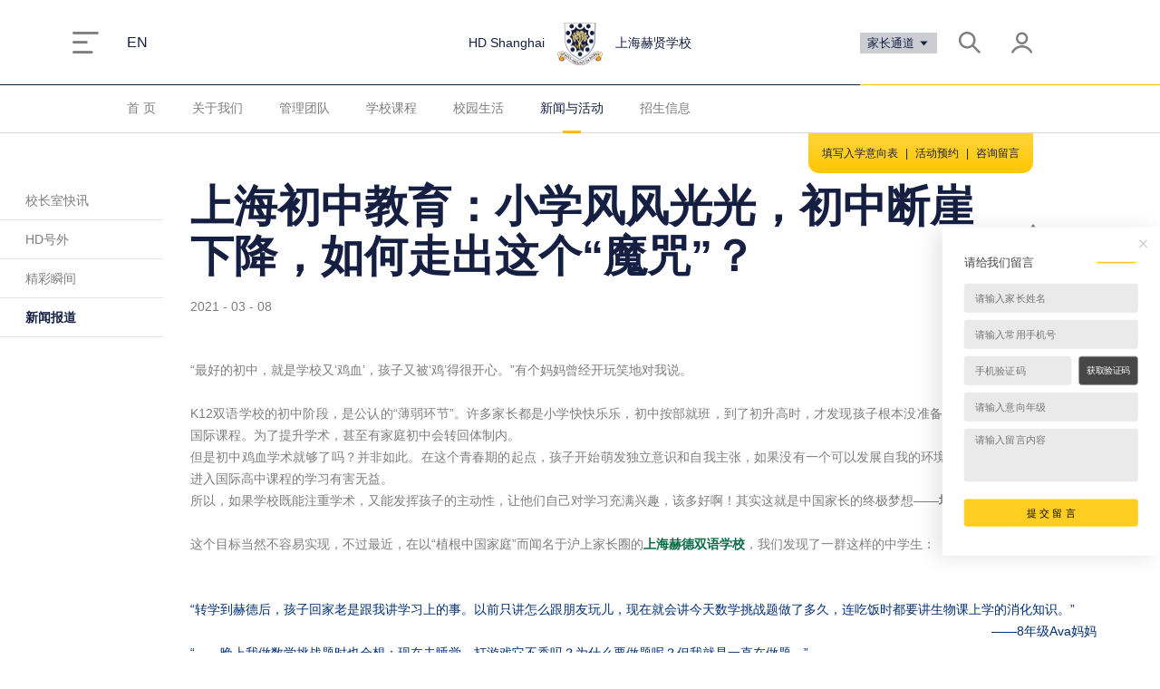

--- FILE ---
content_type: text/html; charset=utf-8
request_url: https://www.hdschools.org/zh_cn/shanghai/activity/news/11791
body_size: 14679
content:
<!doctype html>
<html data-n-head-ssr data-n-head="">
  <head>
    <title data-n-head="true">上海初中教育：小学风风光光，初中断崖下降，双语学生如何走出这个“魔咒”|上海赫贤学校</title><meta data-n-head="true" charset="utf-8"/><meta data-n-head="true" data-hid="viewport" name="viewport" content="width=device-width, initial-scale=1.0, maximum-scale=1.0, user-scalable=0"/><meta name="baidu-site-verification" content="codeva-KdOXasPJVp"/><meta name="msvalidate.01" content="694F76BDF84AF9FCDFD74288679B7CE3"/><meta data-n-head="true" data-hid="description" name="description" content="上海赫贤学校有这样一群初中生：以前在家总想着各种玩，现在却只想着学习上的事情，这些孩子身上发生了什么？让我们一起来探索上海赫贤初中教育特色吧！"/><meta data-n-head="true" data-hid="keywords" name="keywords" content="上海初中教育"/><link data-n-head="true" rel="icon" type="image/x-icon" href="/favicon.ico"/><link data-n-head="true" rel="alternate" href="https://www.hdschools.org/en/shanghai/activity/news/11791" hreflang="en"/><link data-n-head="true" rel="alternate" href="https://www.hdschools.org/zh_cn/shanghai/activity/news/11791" hreflang="zh-Hans"/><link data-n-head="true" rel="”canonical”" href="https://www.hdschools.org/zh_cn/shanghai/activity/news/11791"/><script data-n-head="true" src="/jweixin-1.4.0.js"></script><link rel="preload" href="/_nuxt/45734304c83df626c3e9.js" as="script"><link rel="preload" href="/_nuxt/69f8e19fddd1c79df070.js" as="script"><link rel="preload" href="/_nuxt/0241e3d4f5e4e27162c0.css" as="style"><link rel="preload" href="/_nuxt/be23363d3be7fbcae9da.js" as="script"><link rel="preload" href="/_nuxt/88ae4a999fe6d0946430.css" as="style"><link rel="preload" href="/_nuxt/a9ecc044778f42fa464b.js" as="script"><link rel="preload" href="/_nuxt/0241e3d4f5e4e27162c0.css" as="style"><link rel="stylesheet" href="/_nuxt/0241e3d4f5e4e27162c0.css"><link rel="stylesheet" href="/_nuxt/08f9f3e8e03eb8b2f6e8.css"><link rel="stylesheet" href="/_nuxt/15875ca8bd2d1ca42a91.css"><link rel="stylesheet" href="/_nuxt/2bfd56df1843c2eaf5b0.css"><link rel="stylesheet" href="/_nuxt/2dce872ec5655ab8fd62.css"><link rel="stylesheet" href="/_nuxt/46d97fcb4ad5a2da10d7.css"><link rel="stylesheet" href="/_nuxt/5106e67d7269343e2390.css"><link rel="stylesheet" href="/_nuxt/6b034b4723bea249e8e0.css"><link rel="stylesheet" href="/_nuxt/7a4a4ff3c0e2ac647458.css"><link rel="stylesheet" href="/_nuxt/80e38794e30ef8d29579.css"><link rel="stylesheet" href="/_nuxt/88ae4a999fe6d0946430.css"><link rel="stylesheet" href="/_nuxt/91ab893c987b402b6898.css"><link rel="stylesheet" href="/_nuxt/a51734d76067a6b7d215.css"><link rel="stylesheet" href="/_nuxt/a7a3d5644ae3b46c72ea.css"><link rel="stylesheet" href="/_nuxt/b893e3be7afbaacbd3d8.css"><link rel="stylesheet" href="/_nuxt/bf59b5566f72d3f024ce.css"><link rel="stylesheet" href="/_nuxt/c4e91e7c8f4d66fa3df6.css"><link rel="stylesheet" href="/_nuxt/ce81de73745b63ae8881.css"><link rel="stylesheet" href="/_nuxt/e979c29d5a88d25f8e4c.css"><link rel="stylesheet" href="/_nuxt/ffd3fb9ee23a6149fb78.css">
  </head>
  <body data-n-head="">
    <div data-server-rendered="true" id="__nuxt"><!----><div id="__layout"><div><div class="top-wrap white" data-v-06cf18f4><div class="top clearfix" data-v-06cf18f4><a href="/zh_cn" class="nuxt-link-active" data-v-06cf18f4><i class="iconfont icon-menu pointer" data-v-06cf18f4></i></a> <div class="left" data-v-06cf18f4><a href="/en/shanghai/activity/news/11791" class="font16" data-v-06cf18f4><span data-v-06cf18f4>EN</span></a></div> <div class="right" data-v-06cf18f4><span data-v-06cf18f4><div role="tooltip" id="el-popover-2641" aria-hidden="true" class="el-popover el-popper" style="width:autopx;display:none;"><!----><div class="alleywaybox" data-v-06cf18f4><div class="newpay" data-v-06cf18f4><span class="pointer" data-v-06cf18f4>新生缴费</span></div> <div data-v-06cf18f4><span data-v-06cf18f4>在校生缴费</span> <span class="font12 ml30" data-v-06cf18f4><span class="pointer" data-v-06cf18f4>幼儿园</span> <span class="ml5 mr5" data-v-06cf18f4>|</span> <span class="pointer" data-v-06cf18f4>中小学</span></span></div></div> </div><span class="alleyway" data-v-06cf18f4>
          家长通道
          <i class="el-icon-caret-bottom" data-v-06cf18f4></i></span></span> <i class="iconfont icon-search mr30 pointer" data-v-06cf18f4></i> <i class="iconfont icon-MemberLogin pointer" data-v-06cf18f4></i></div> <div class="title" data-v-06cf18f4><div class="w330 alignr" data-v-06cf18f4>HD Shanghai</div> <div class="logo" data-v-06cf18f4><img src="/_nuxt/img/106c0c0.png" alt data-v-06cf18f4></div> <div class="w330 alignl" data-v-06cf18f4>上海赫贤学校</div></div></div> <div data-v-06cf18f4 data-v-06cf18f4><div class="menu-wrap" data-v-06cf18f4><div class="top menu" data-v-06cf18f4><a href="/zh_cn/shanghai" class="item nuxt-link-active" data-v-06cf18f4>首 页</a> <span class="item pointer" data-v-06cf18f4>关于我们</span><span class="item pointer" data-v-06cf18f4>管理团队</span><span class="item pointer" data-v-06cf18f4>学校课程</span><span class="item pointer" data-v-06cf18f4>校园生活</span><span class="item pointer active" data-v-06cf18f4>新闻与活动</span><span class="item pointer" data-v-06cf18f4>招生信息</span><!----> <div class="fastlink" data-v-06cf18f4><a href="/zh_cn/shanghai/enroll/form" target="_blank" data-v-06cf18f4>填写入学意向表</a> <span class="ml5 mr5" data-v-06cf18f4>|</span> <a href="/zh_cn/shanghai/enroll/booking" data-v-06cf18f4>活动预约</a> <span class="ml5 mr5" data-v-06cf18f4>|</span> <a href="/zh_cn/shanghai/enroll/issue" data-v-06cf18f4>咨询留言</a></div></div></div> <!----></div> <div class="searchWrap" style="display:none;" data-v-06cf18f4><div class="search" data-v-06cf18f4><div class="wrap center" data-v-06cf18f4><div class="el-select select" data-v-06cf18f4><!----><div class="el-input el-input--suffix"><!----><input type="text" readonly="readonly" autocomplete="off" placeholder="请选择" value="" class="el-input__inner"><!----><span class="el-input__suffix"><span class="el-input__suffix-inner"><i class="el-select__caret el-input__icon el-icon-arrow-up"></i><!----></span><!----></span><!----></div><div class="el-select-dropdown el-popper" style="min-width:;display:none;"><div class="el-scrollbar" style="display:none;"><div class="el-select-dropdown__wrap el-scrollbar__wrap el-scrollbar__wrap--hidden-default"><ul class="el-scrollbar__view el-select-dropdown__list"><!----><!----><li class="el-select-dropdown__item" data-v-06cf18f4><span>北京市朝阳区赫德学校</span></li><li class="el-select-dropdown__item" data-v-06cf18f4><span>宁波鄞州赫德实验学校</span></li><li class="el-select-dropdown__item" data-v-06cf18f4><span>青岛西海岸新区赫德双语学校</span></li><li class="el-select-dropdown__item" data-v-06cf18f4><span>上海赫贤学校</span></li></ul></div><div class="el-scrollbar__bar is-horizontal"><div class="el-scrollbar__thumb" style="width:0;transform:translateX(0%);ms-transform:translateX(0%);webkit-transform:translateX(0%);"></div></div><div class="el-scrollbar__bar is-vertical"><div class="el-scrollbar__thumb" style="height:0;transform:translateY(0%);ms-transform:translateY(0%);webkit-transform:translateY(0%);"></div></div></div><p class="el-select-dropdown__empty">
        无数据
      </p></div></div> <div class="input el-input" data-v-06cf18f4><!----><input type="text" autocomplete="off" placeholder="输入关键字" value="" class="el-input__inner"><!----><!----><!----></div> <button type="button" class="el-button btn el-button--primary" data-v-06cf18f4><!----><!----><span>搜 索</span></button></div></div></div> <div data-v-62988f0a data-v-06cf18f4><div class="el-dialog__wrapper loginWrap" style="display:none;" data-v-62988f0a><div class="el-dialog" style="margin-top:15vh;"><div class="el-dialog__header"><span class="el-dialog__title">用户登录</span><button type="button" aria-label="Close" class="el-dialog__headerbtn"><i class="el-dialog__close el-icon el-icon-close"></i></button></div><!----><!----></div></div></div></div> <div class="page clearfix layout" data-v-a4d072d0><div class="slide" data-v-3cddbcf8 data-v-a4d072d0><a href="/zh_cn/shanghai/activity/flash" class="item" data-v-3cddbcf8>校长室快讯</a><a href="/zh_cn/shanghai/activity/extra" class="item" data-v-3cddbcf8>HD号外</a><a href="/zh_cn/shanghai/activity/wonderful" class="item" data-v-3cddbcf8>精彩瞬间</a><a href="/zh_cn/shanghai/activity/news" class="item nuxt-link-active active" data-v-3cddbcf8>新闻报道</a><!----><!----><!----><!----></div> <div class="page child" data-v-37d91fce data-v-a4d072d0 data-v-a4d072d0><div data-v-1ea37dba data-v-37d91fce data-v-37d91fce><div class="hd_h1" data-v-1ea37dba><h1 class="hd_title mb20" data-v-1ea37dba>上海初中教育：小学风风光光，初中断崖下降，如何走出这个“魔咒”？</h1> <div data-v-cab8b4fe data-v-1ea37dba><div class="star" data-v-cab8b4fe><i class="iconfont icon-favadd mr10" data-v-cab8b4fe></i> <span data-v-cab8b4fe>收藏本页</span></div> <div data-v-62988f0a data-v-cab8b4fe><div class="el-dialog__wrapper loginWrap" style="display:none;" data-v-62988f0a><div class="el-dialog" style="margin-top:15vh;"><div class="el-dialog__header"><span class="el-dialog__title">用户登录</span><button type="button" aria-label="Close" class="el-dialog__headerbtn"><i class="el-dialog__close el-icon el-icon-close"></i></button></div><!----><!----></div></div></div></div></div> <div class="time" data-v-1ea37dba>2021 - 03 - 08</div> <div class="html" data-v-1ea37dba><p>“最好的初中，就是学校又‘鸡血’，孩子又被‘鸡’得很开心。”有个妈妈曾经开玩笑地对我说。</p><p><br></p><p style="text-align: justify;">K12双语学校的初中阶段，是公认的“薄弱环节”。许多家长都是小学快快乐乐，初中按部就班，到了初升高时，才发现孩子根本没准备好面对高中一个比一个难的国际课程。为了提升学术，甚至有家庭初中会转回体制内。</p><p style="text-align: justify;">但是初中鸡血学术就够了吗？并非如此。在这个青春期的起点，孩子开始萌发独立意识和自我主张，如果没有一个可以发展自我的环境，而是整天“刷题”，对将来进入国际高中课程的学习有害无益。</p><p style="text-align: justify;">所以，如果学校既能注重学术，又能发挥孩子的主动性，让他们自己对学习充满兴趣，该多好啊！其实这就是中国家长的终极梦想——<strong>培养有内驱力的孩子</strong>。</p><p style="text-align: justify;"><br></p><p style="text-align: justify;">这个目标当然不容易实现，不过最近，在以“植根中国家庭”而闻名于沪上家长圈的<strong style="color: rgb(7, 107, 67);">上海赫德双语学校</strong>，我们发现了一群这样的中学生：</p><p style="text-align: justify;"><br></p><p style="text-align: justify;"><br></p><p style="text-align: justify;"><span style="color: rgb(0, 47, 117);">“转学到赫德后，孩子回家老是跟我讲学习上的事。以前只讲怎么跟朋友玩儿，现在就会讲今天数学挑战题做了多久，连吃饭时都要讲生物课上学的消化知识。”</span></p><p style="text-align: right;"><span style="color: rgb(0, 47, 117);">——8年级Ava妈妈</span></p><p style="text-align: justify;"><span style="color: rgb(0, 47, 117);">“……晚上我做数学挑战题时也会想：现在去睡觉、打游戏它不香吗？为什么要做题呢？但我就是一直在做题。”</span></p><p style="text-align: right;"><span style="color: rgb(0, 47, 117);"> ——7年级Derrick同学</span></p><p style="text-align: right;"><br></p><p><br></p><p><span style="color: rgb(51, 51, 51);">这些孩子身上发生了什么？赫德对他们施了什么“魔法”？我好奇地采访了几位学生家长，还和语、数、外这最重要的三科老师都聊了聊，试图找到赫德中学部的秘密。</span></p><p style="text-align: justify;"><br></p><p style="text-align: justify;"><br></p><p><br></p><p style="text-align: justify;"><strong style="font-size: 18px; color: rgb(214, 168, 65);">01 。</strong></p><p style="text-align: justify;"><strong style="font-size: 18px; color: rgb(7, 107, 67);">“会转来赫德，是因为中文”</strong></p><p style="text-align: justify;"><br></p><p style="text-align: justify;">Ava是从一所人人羡慕的老牌国际化名校转到赫德的。我一开始有点不解，直到妈妈明确道出转学原因：“赫德的中文课程做得太好了。”</p><p style="text-align: justify;">原来，Ava的爸爸是美国长大的华人，直到大学在北大做交换生才开始学中文，中间吃了不少苦头，于是觉得自己的孩子一定要从小好好学中文。</p><p style="text-align: justify;">按说现在的国际化学校都很强调中文教育，Ava在原来的学校却学得不太理想：同学们下课都说英文，缺乏中文环境，而且进度不科学，1年级花了一整年才学完拼音，到了6年级的暑假作业却要阅读鲁迅的小说。上完6年级，爸妈觉得Ava再这样下去中文要退化了，于是痛下决心，把女儿转到了赫德。</p><p style="text-align: justify;"><br></p><img style="width: 600px; height: 250px; display: block; margin-left: auto; margin-right: auto;" src="https://www.hdschools.org/material/hd/4/image/20210303/中学全景.jpg" alt="二期全景"><p style="text-align: center;"><span style="font-size: 14px; color: rgb(136, 136, 136);">△赫德二期教学及住宿楼</span></p><p style="text-align: justify;"><br></p><p style="text-align: justify;">转过来3个月，妈妈就感觉和女儿说话不一样了：“以前她讲中文有时会词不达意，现在词汇量明显丰富很多，还能正确运用成语。”</p><p style="text-align: justify;">上次考试第一次考议论文写作，Ava以前写中文都是“英翻中”，本来以为会不及格，结果她居然考了80分！“语文老师也说，这次考试的难度其实跟公立学校相当了。” Ava妈妈掩不住内心的欣喜。</p><p style="text-align: justify;"><br></p><p style="text-align: justify;">胡老师是带领Ava度过赫德第一年的语文老师和班主任，听了她对赫德中学语文的解说，我顿时觉得Ava的进步也不意外了——中学语文延续小学部令人羡慕的“全课程”，用与孩子们密切相关的“大主题”如自然、生命、成长、情感等，来带动阅读和写作，但在学术性、思辨性上，相对小学有巨大的飞跃。</p><p style="text-align: justify;"><br></p><img style="margin-right: auto; margin-left: auto; max-width: 100%; white-space: pre-wrap; width: 600px; height: 399px; display: block;" src="https://www.hdschools.org/material/hd/4/image/20210308/%E4%B8%AD%E6%96%87%E8%AF%BE.png" alt="初中中文课"><p style="text-align: center;"><span style="color: rgb(136, 136, 136); font-size: 14px;">△正在上课的胡老师</span></p><p style="text-align: justify;"><br></p><p style="text-align: justify;">比如每学期，初中生们都要读2-3本“整本书”，乍听上去好像没什么大不了的，可读每本书时，孩子们都会收到足足几十页的“学习单”，包含了在阅读和写作上要注意的所有问题，启发孩子在阅读这本书时思考。</p><p style="text-align: justify;">家长们都担心的孩子读书“不进脑子”的问题，在赫德是不存在的。</p><p style="text-align: justify;">读完一本书还不够，孩子们还要针对它写2篇文章——一篇是“同文体创作”，比如读了小说就要写一篇类似题材的小说，读了诗歌就要写诗歌；另一篇则是针对这本书的小论文。</p><p style="text-align: justify;"><br></p><img style="width: 600px; height: 450px; display: block; margin-left: auto; margin-right: auto;" src="https://www.hdschools.org/material/hd/4/image/20210308/微信图片_20210308122714.png" alt="学生作品"><p style="text-align: center;"><span style="font-size: 14px; color: rgb(136, 136, 136);">△走廊上的孩子们作业</span></p><p style="text-align: center;"><br></p><p style="text-align: justify;">更“可怕”的是，每篇文章都要改3稿以上！Ava妈妈告诉我，到最后，女儿的作业本上已经留满了红色、绿色、黑色的批改痕迹。</p><p style="text-align: justify;">“我们一开始也担心过，从6年级就开始写‘小论文’，会不会太难？结果发现只要用详尽的学习单给学生搭好‘脚手架’，他们完全能做到。”胡老师告诉我。“语言是思维的天花板，通过论文写作培养好了思辨能力，高中无论是对接A Level还是IB课程都没问题。“</p><p style="text-align: center;"><br></p><p style="text-align: center;"><br></p><p style="text-align: justify;"><strong style="color: rgb(214, 168, 65); font-size: 18px;">02 。</strong></p><p style="text-align: justify;"><strong style="color: rgb(7, 107, 67); font-size: 18px;">数学课堂也可以很“嗨”</strong></p><p style="text-align: justify;"><strong style="color: rgb(7, 107, 67);">﻿</strong></p><p style="text-align: justify;">赫德8年级B班的数学课实在是太不寻常了。</p><p style="text-align: justify;">一堂“课”足足有2个小时，可是上课期间没有一个孩子打哈欠，甚至没有人分散注意力。</p><p style="text-align: justify;">课上讲的是“正比例函数”，可是看不到任何课本，孩子们分为3个小组，依次上台表达自己的认识，老师站在一边担任“配角”，只是偶尔提醒孩子面向观众，或者把孩子讲出的结论记在黑板上。</p><p style="text-align: justify;">而且，因为前两组把基础知识都讲完了，第三组上台时，只能“另辟蹊径”，编出了一道新奇的数学题，更厉害的是，根据这道数学题，他们还发现了一个属于自己的“定理”！</p><p style="text-align: justify;">虽然我有点听不大懂知识点，但从孩子们的动作和语言可以感受到，他们对数学的热爱简直是“溢出来”的。</p><p style="text-align: justify;">下课前，老师总结：“提出一个好的问题比解答一个问题更重要。希望大家下次都能像第三组‘专家’那样，提出一些新奇的好问题。”是的，在老师的口中，这群孩子都被称为“专家”。</p><p style="text-align: center;"><br></p><img style="width: 600px; height: 450px; display: block; margin-left: auto; margin-right: auto;" src="https://www.hdschools.org/material/hd/4/image/20210308/IMG_1888.JPG" alt="初中数学课"><p style="text-align: center;"><span style="color: rgb(136, 136, 136); font-size: 14px;">△老师到学生都很嗨的“发现数学”课</span></p><p style="text-align: justify;"><br></p><p style="text-align: justify;">学习枯燥的数学知识怎么也能这么嗨啊？而且这节课和双语学校的课程比起来，好像特别“深”，孩子们都能自己发现定理了，和体制内比起来，又格外“生动活泼”，孩子们自始至终都保持着浓厚的兴趣。</p><p style="text-align: justify;">教这堂课的郭老师告诉我，原来，赫德采用的是“发现数学”体系，它可以说是本土的“金子”，最初是北师大一群充分考察过世界前沿教育的教育者研发的，赫德又进行了迭代，既保留中国本土数学的优势，又和国际接轨，强调探索和发现。</p><p style="text-align: justify;">郭老师曾经在公立学校任教20年，接触到“发现数学”后顿时相见恨晚：“这才是真正的教数学！”后来来到上海赫德，则是跟随她的“师父”——“发现数学”的创始人之一，特级教师胡赵云，他正是赫德的数学总监。</p><p style="text-align: justify;"><br></p><img style="width: 601px; height: 400px; display: block; margin-left: auto; margin-right: auto;" src="https://www.hdschools.org/material/hd/4/image/20210308/微信图片_20210111174855.png" alt="郭美美老师"><p style="text-align: center;"><span style="font-size: 14px; color: rgb(136, 136, 136);">△郭老师</span></p><p style="text-align: justify;"><br></p><p style="text-align: justify;">“发现数学”正如其名，所有的数学知识都要自己去“发现”。郭老师跟我回忆了8B班第一节数学课的情形：孩子们的桌子上空空荡荡的，只有一张《学习单》，上面列出了一系列问题，等待他们去填满。</p><p style="text-align: justify;">“而8B班的孩子呢，大部分都是本学期刚从公立学校转过来的，哪里见过这阵势，一开始都惊呆了，完全不敢动，还有人跟我要课本，但课本和辅导书都是‘禁止使用’的。无奈之下，他们只好开始一点点填，渐渐发现有些问题还是能填出来的……”</p><p style="text-align: justify;">仅仅3个月后，正如我们所见，这些“不敢动”的孩子就开始提出新奇的想法，在课上发明自己的定理，甚至写出数学小论文……最近的期中数学测试中，8B班的成绩平均提高了20分，但和他们迸发出的主动性和热情相比，学习成绩的提高真的就是副产品了。</p><p style="text-align: justify;"><br></p><img style="width: 590px; height: 279px; display: block; margin-left: auto; margin-right: auto;" src="https://www.hdschools.org/material/hd/4/image/20210308/微信图片_20210308121546.png" alt="数学论文"><p style="text-align: center;"><span style="font-size: 14px; color: rgb(136, 136, 136);">△赫德还有学生撰写了数学论文发表在杂志上</span></p><p style="text-align: justify;"><br></p><p style="text-align: justify;">郭老师跟我解释了“发现数学”的秘密：“我们熟悉的数学课是老师告诉你一个公式定理，你用它去做题，看似清晰快捷，但事实上，没人愿意让别人告诉自己怎么做一件事，每个孩子天生都是想去探索和创造的，这样，他们才会觉得有成就感、人生有意义。</p><p style="text-align: justify;">“而今天能在数学课上提出一个好问题，明天就能在自己的工作领域中提出更多的好问题，我们就是要培养这些会提问题、会研究的人，所以把学生们称为‘专家’，也相信他们将来都会成为专家。”这也是“发现数学”的培养目标。</p><p style="text-align: justify;"><br></p><p style="text-align: justify;"><br></p><p style="text-align: justify;"><strong style="color: rgb(214, 168, 65); font-size: 18px;">03 。</strong></p><p style="text-align: justify;"><strong style="color: rgb(7, 107, 67); font-size: 18px;">一个外教可以有多敬业？</strong></p><p style="text-align: justify;"><br></p><p style="text-align: justify;">赫德ELA（英语语言艺术）课程负责人Jay 可以说是我见过的“最敬业外教”之一了。</p><p style="text-align: justify;">和我们印象中那种三五年就走人的老外不同，Jay是位有足足31年教学经验的“老教师”，在南非、新西兰和澳洲都教过书、当过校长。他在中国也已经待了16年，从赫德设立初中部开始就一直都在；</p><p style="text-align: justify;">而且，他和我们印象中那些“呕心沥血”的中方老师没有两样—— 比如教ELA时，其他学校只遵循美国的“教学大纲”Common Core就完事了，Jay却和赫德其他ELA老师一起，亲手制作了一个足足100多页的“Sino Core”（中国教学大纲）。</p><p style="text-align: justify;">“学第二语言一定会受到母语的影响，”Jay告诉我，“中国学生学英语时常犯的错误，其实就是他们大脑里的‘中文神经通路’在影响英文学习。Sino Core就是把这些易错点找出来，给他们对症下药地提供简明规则，给老师提供教学策略和捷径。”</p><p style="text-align: justify;"><br></p><img style="width: 601px; height: 400px; display: block; margin-left: auto; margin-right: auto;" src="https://www.hdschools.org/material/hd/4/image/20210308/微信图片_20210308122804.png" alt="ELA"><p style="text-align: center;"><span style="font-size: 14px; color: rgb(136, 136, 136);">△Jay和学生们在一起。注意他那条有趣的领带</span></p><p style="text-align: justify;"><br></p><p style="text-align: justify;">再比如，双语学校一般不重视语法，导致很多学生高中要去补课，赫德的ELA对语法却十分重视，而且绝不是机械讲授语法，会把“母语者为什么这么说”的原因解释清楚，然后要求学生自己构建正确的语法结构。</p><p style="text-align: justify;">有这么好的老师，赫德学生的英语水平自然能突飞猛进。他们从6年级开始就能用英语写诗歌、歌词和新闻，比如下面这首取材于日常生活的“学习大作战”，实在幽默诙谐，又有画面感：</p><p style="text-align: justify;"><br></p><p>9年级的诗歌演讲会更是让我见识了学生们的英语水平和创意。他们可不是简单地讲述诗歌就够了，而是要“扮演”一个诗中的次要人物，重新把诗中的故事讲一遍。</p><p><br></p><p>为此，需要了解诗歌创作的时代背景和文学意义、诗人的个人经历……当然，还要投入无尽的想象力和创造力。</p><p>比如一位女生在分享著名诗人罗伯特·海登的《Those Winter Sundays》时，就化身诗中并未出现的“母亲”，先是三言两语把大家带入家庭压抑的气氛中，接着话锋一转，揭露了诗中未曾言说的秘密：原来，诗人是被收养的，而养父之所以有时易怒，是因为看到他会想起自己早夭的孩子。虽然是第一次读到这首诗，我不禁也被其中复杂的亲情打动了。</p><p><br></p><p>就在这堂课上，我们也见识到了Jay对语法“令人发指”的重视——有个学生讲解自己最后一个论点时，随口用了“at last”，Jay就马上指出，陈述最后观点的时候应该用“lastly”，“at last”和“finally”类似，通常是指长时间的等待后的结果。我想，全班同学（包括我），都不会再把这个用法记错啦。</p><p><br></p><p><br></p><p style="text-align: center;"><strong style="color: rgb(7, 107, 67); font-size: 18px;">「写在后面的话」</strong></p><p style="text-align: center;"><br></p><p style="text-align: justify;">讲了这么多学术，但在我看来，赫德这群内驱力十足的中学生背后，还有一些比学术更重要的东西。</p><p style="text-align: justify;">有位妈妈告诉我：她家孩子学英语非常努力，有一次取得了一个小成就，外教老师就特地去买了两瓶果汁，一瓶给孩子作为奖励。“最重要的是，老师还跟我碰杯！”孩子的兴奋之情溢于言表。到现在，果汁瓶子还留在家里的车上。</p><p style="text-align: center;"><br></p><img style="width: 601px; height: 400px; display: block; margin-left: auto; margin-right: auto;" src="https://www.hdschools.org/material/hd/4/image/20210308/微信图片_20210308122822.png" alt="初中生"><p style="text-align: center;"><br></p><p style="text-align: justify;">Ava中文有这么大进步，妈妈非常感谢语文老师，可胡老师却说，这多亏了Ava所在的那个友善热情的班级。她沉浸在一种人人都爱学习、充满鼓励的氛围里，就慢慢地“打开了”，从觉得中文难，到开始积极地学习，表达自己。</p><p style="text-align: justify;">“孩子们在学校里越安全，越放松，就越愿意学习。”郭老师也这样和我强调。看来，赫德这个能让孩子充分发挥自我的安全环境，可能才是培养内驱力的终极秘密。</p><p><br></p><p><strong>推荐阅读：</strong></p><p><a href="https://www.hdschools.org/zh_cn/shanghai/activity/extra/9271" rel="noopener noreferrer" target="_blank">赫德初中升学规划：来自100多个初中家长的“灵魂十问”</a></p><p><a href="https://www.hdschools.org/zh_cn/shanghai/activity/news/4880" rel="noopener noreferrer" target="_blank">教育国际化：上海的这所创新型中学让我们看到了国际教育的3.0版</a></p><p><a href="https://www.hdschools.org/zh_cn/shanghai/activity/news/3921" rel="noopener noreferrer" target="_blank">中美学生差距最大的"成熟度",这所国际化教育学校是如何破解的？</a></p><p><a href="https://www.hdschools.org/zh_cn/shanghai/activity/extra/5128" rel="noopener noreferrer" target="_blank">赫德之光大师讲堂 | 什么样的孩子最受英美名校青睐？英国顶尖私校校长为你揭秘！</a></p><p><a href="https://www.hdschools.org/zh_cn/shanghai/activity/news/5326" rel="noopener noreferrer" target="_blank">双语融合教育：通过两节颠覆性的课堂，我们看到了创新融合的双语教育理想的样子</a></p><p><a href="https://www.hdschools.org/zh_cn/shanghai/activity/extra/5458" rel="noopener noreferrer" target="_blank">赫德学校教育：人在中央，对话上海赫德双语学校小学部校长俞秀红</a></p><p><a href="https://www.hdschools.org/zh_cn/shanghai/activity/news/7926" rel="noopener noreferrer" target="_blank">上海赫德创新教育：世界变幻莫测，我们的孩子为什么还在死磕“书本知识”？</a></p><p><a href="https://www.hdschools.org/zh_cn/shanghai/activity/news/8374" rel="noopener noreferrer" target="_blank">国际寄宿教育|赫德学校CEO潘佳：英美精英寄宿制下的全人教育如何化解海外学习生活的诸多挑战？</a></p><p><a href="https://www.hdschools.org/zh_cn/shanghai/activity/extra/10133" rel="noopener noreferrer" target="_blank">中学教育故事分享：车智慧校长说再多走一里路</a></p></div></div></div></div> <div class="foot" data-v-5d5631ad><div class="content clearfix" data-v-5d5631ad><div class="list" data-v-5d5631ad><div class="title" data-v-5d5631ad>关于我们</div> <a href="/zh_cn/shanghai/about/profile" target="_blank" class="a link" data-v-5d5631ad>学校简介</a><a href="/zh_cn/shanghai/about/welcome" target="_blank" class="a link" data-v-5d5631ad>欢迎辞</a><a href="/zh_cn/shanghai/about/idea" target="_blank" class="a link" data-v-5d5631ad>办学理念</a><a href="/zh_cn/shanghai/about/env" target="_blank" class="a link" data-v-5d5631ad>校园风貌</a><a href="/zh_cn/shanghai/about/join" target="_blank" class="a link" data-v-5d5631ad>招贤纳士</a><a href="/zh_cn/shanghai/about/contact" target="_blank" class="a link" data-v-5d5631ad>联系我们</a><a href="/zh_cn/shanghai/about/video" target="_blank" class="a link" data-v-5d5631ad>视频专区</a><!----></div><div class="list" data-v-5d5631ad><div class="title" data-v-5d5631ad>管理团队</div> <a href="/zh_cn/shanghai/team/president" target="_blank" class="a link" data-v-5d5631ad>校长团队</a><!----><!----><!----><!----><!----><!----><!----></div><div class="list" data-v-5d5631ad><div class="title" data-v-5d5631ad>学校课程</div> <a href="/zh_cn/shanghai/lesson/overview" target="_blank" class="a link" data-v-5d5631ad>课程概览</a><a href="/zh_cn/shanghai/lesson/kindergarten" target="_blank" class="a link" data-v-5d5631ad>幼儿园课程</a><a href="/zh_cn/shanghai/lesson/primaryschool" target="_blank" class="a link" data-v-5d5631ad>小学课程</a><a href="/zh_cn/shanghai/lesson/highschool" target="_blank" class="a link" data-v-5d5631ad>中学课程</a><!----><!----><!----><!----></div><div class="list" data-v-5d5631ad><div class="title" data-v-5d5631ad>校园生活</div> <a href="/zh_cn/shanghai/campus/charact" target="_blank" class="a link" data-v-5d5631ad>校园特色</a><a href="/zh_cn/shanghai/campus/community" target="_blank" class="a link" data-v-5d5631ad>家校社区</a><!----><!----><!----><!----><!----><!----></div><div class="list" data-v-5d5631ad><div class="title" data-v-5d5631ad>新闻与活动</div> <a href="/zh_cn/shanghai/activity/flash" target="_blank" class="a link" data-v-5d5631ad>校长室快讯</a><a href="/zh_cn/shanghai/activity/extra" target="_blank" class="a link" data-v-5d5631ad>HD号外</a><a href="/zh_cn/shanghai/activity/wonderful" target="_blank" class="a link" data-v-5d5631ad>精彩瞬间</a><a href="/zh_cn/shanghai/activity/news" target="_blank" class="a link nuxt-link-active" data-v-5d5631ad>新闻报道</a><!----><!----><!----><!----></div><div class="list" data-v-5d5631ad><div class="title" data-v-5d5631ad>招生信息</div> <a href="/zh_cn/shanghai/enroll/policy" target="_blank" class="a link" data-v-5d5631ad>招生政策</a><a href="/zh_cn/shanghai/enroll/flow" target="_blank" class="a link" data-v-5d5631ad>招生流程</a><a href="/zh_cn/shanghai/enroll/form" target="_blank" class="a link" data-v-5d5631ad>填写入学意向表</a><a href="/zh_cn/shanghai/enroll/issue" target="_blank" class="a link" data-v-5d5631ad>常见问题</a><a href="/zh_cn/shanghai/enroll/booking" target="_blank" class="a link" data-v-5d5631ad>咨询及活动预约</a><!----><!----><!----></div><!----> <div class="follow mt20" data-v-5d5631ad><!----> <!----> <img src="/_nuxt/img/3537848.jpg" data-v-5d5631ad> <!----> <div class="mt10" data-v-5d5631ad>上海赫贤学校</div></div></div></div> <div data-v-69f104fa><div class="bottom" data-v-69f104fa><div class="content" data-v-69f104fa><div data-v-69f104fa><a href="https://wap.scjgj.sh.gov.cn/businessCheck/verifKey.do?showType=extShow&serial=9031000020170119141819000001547873-SAIC_SHOW_310000-4574c-wonders-a728&signData=MEUCIQDLVDb84CCmTdxIUfybnwl6m4iSzRpXz/Xo3VYgym0ftAIgYvdBlKX/Qm+3oIpwJyfJWC/70MFLtdP7ni/sw4MPnWA=" target="_blank" data-v-69f104fa><img src="/_nuxt/img/5e1afaf.jpg" class="lz2" data-v-69f104fa></a></div> <div class="left" data-v-69f104fa><div class="mb15" data-v-69f104fa><span data-v-69f104fa>网站内容归上海赫贤学校版权所有</span></div> <div class="mt20" data-v-69f104fa><img src="/_nuxt/img/3a816d8.png" class="gongan" data-v-69f104fa> <a href="http://www.beian.gov.cn/portal/registerSystemInfo?recordcode=31011702003036" class="font12 mr20" data-v-69f104fa>沪公网安备 31011702003036号</a> <a href="https://beian.miit.gov.cn" class="font12" data-v-69f104fa>沪ICP备15052930号-1</a></div></div> <!----> <!----></div></div> <!----></div></div></div></div><script>window.__NUXT__=(function(a,b,c,d,e,f,g,h,i,j,k,l){return {layout:"default",data:[{},{},{total:f,details:{school:"4",contentId:"11791",newsTitle:"上海初中教育：小学风风光光，初中断崖下降，如何走出这个“魔咒”？",newsDes:"\u003Cp\u003E“最好的初中，就是学校又‘鸡血’，孩子又被‘鸡’得很开心。”有个妈妈曾经开玩笑地对我说。\u003C\u002Fp\u003E\u003Cp\u003E\u003Cbr\u003E\u003C\u002Fp\u003E\u003Cp style=\"text-align: justify;\"\u003EK12双语学校的初中阶段，是公认的“薄弱环节”。许多家长都是小学快快乐乐，初中按部就班，到了初升高时，才发现孩子根本没准备好面对高中一个比一个难的国际课程。为了提升学术，甚至有家庭初中会转回体制内。\u003C\u002Fp\u003E\u003Cp style=\"text-align: justify;\"\u003E但是初中鸡血学术就够了吗？并非如此。在这个青春期的起点，孩子开始萌发独立意识和自我主张，如果没有一个可以发展自我的环境，而是整天“刷题”，对将来进入国际高中课程的学习有害无益。\u003C\u002Fp\u003E\u003Cp style=\"text-align: justify;\"\u003E所以，如果学校既能注重学术，又能发挥孩子的主动性，让他们自己对学习充满兴趣，该多好啊！其实这就是中国家长的终极梦想——\u003Cstrong\u003E培养有内驱力的孩子\u003C\u002Fstrong\u003E。\u003C\u002Fp\u003E\u003Cp style=\"text-align: justify;\"\u003E\u003Cbr\u003E\u003C\u002Fp\u003E\u003Cp style=\"text-align: justify;\"\u003E这个目标当然不容易实现，不过最近，在以“植根中国家庭”而闻名于沪上家长圈的\u003Cstrong style=\"color: rgb(7, 107, 67);\"\u003E上海赫德双语学校\u003C\u002Fstrong\u003E，我们发现了一群这样的中学生：\u003C\u002Fp\u003E\u003Cp style=\"text-align: justify;\"\u003E\u003Cbr\u003E\u003C\u002Fp\u003E\u003Cp style=\"text-align: justify;\"\u003E\u003Cbr\u003E\u003C\u002Fp\u003E\u003Cp style=\"text-align: justify;\"\u003E\u003Cspan style=\"color: rgb(0, 47, 117);\"\u003E“转学到赫德后，孩子回家老是跟我讲学习上的事。以前只讲怎么跟朋友玩儿，现在就会讲今天数学挑战题做了多久，连吃饭时都要讲生物课上学的消化知识。”\u003C\u002Fspan\u003E\u003C\u002Fp\u003E\u003Cp style=\"text-align: right;\"\u003E\u003Cspan style=\"color: rgb(0, 47, 117);\"\u003E——8年级Ava妈妈\u003C\u002Fspan\u003E\u003C\u002Fp\u003E\u003Cp style=\"text-align: justify;\"\u003E\u003Cspan style=\"color: rgb(0, 47, 117);\"\u003E“……晚上我做数学挑战题时也会想：现在去睡觉、打游戏它不香吗？为什么要做题呢？但我就是一直在做题。”\u003C\u002Fspan\u003E\u003C\u002Fp\u003E\u003Cp style=\"text-align: right;\"\u003E\u003Cspan style=\"color: rgb(0, 47, 117);\"\u003E ——7年级Derrick同学\u003C\u002Fspan\u003E\u003C\u002Fp\u003E\u003Cp style=\"text-align: right;\"\u003E\u003Cbr\u003E\u003C\u002Fp\u003E\u003Cp\u003E\u003Cbr\u003E\u003C\u002Fp\u003E\u003Cp\u003E\u003Cspan style=\"color: rgb(51, 51, 51);\"\u003E这些孩子身上发生了什么？赫德对他们施了什么“魔法”？我好奇地采访了几位学生家长，还和语、数、外这最重要的三科老师都聊了聊，试图找到赫德中学部的秘密。\u003C\u002Fspan\u003E\u003C\u002Fp\u003E\u003Cp style=\"text-align: justify;\"\u003E\u003Cbr\u003E\u003C\u002Fp\u003E\u003Cp style=\"text-align: justify;\"\u003E\u003Cbr\u003E\u003C\u002Fp\u003E\u003Cp\u003E\u003Cbr\u003E\u003C\u002Fp\u003E\u003Cp style=\"text-align: justify;\"\u003E\u003Cstrong style=\"font-size: 18px; color: rgb(214, 168, 65);\"\u003E01 。\u003C\u002Fstrong\u003E\u003C\u002Fp\u003E\u003Cp style=\"text-align: justify;\"\u003E\u003Cstrong style=\"font-size: 18px; color: rgb(7, 107, 67);\"\u003E“会转来赫德，是因为中文”\u003C\u002Fstrong\u003E\u003C\u002Fp\u003E\u003Cp style=\"text-align: justify;\"\u003E\u003Cbr\u003E\u003C\u002Fp\u003E\u003Cp style=\"text-align: justify;\"\u003EAva是从一所人人羡慕的老牌国际化名校转到赫德的。我一开始有点不解，直到妈妈明确道出转学原因：“赫德的中文课程做得太好了。”\u003C\u002Fp\u003E\u003Cp style=\"text-align: justify;\"\u003E原来，Ava的爸爸是美国长大的华人，直到大学在北大做交换生才开始学中文，中间吃了不少苦头，于是觉得自己的孩子一定要从小好好学中文。\u003C\u002Fp\u003E\u003Cp style=\"text-align: justify;\"\u003E按说现在的国际化学校都很强调中文教育，Ava在原来的学校却学得不太理想：同学们下课都说英文，缺乏中文环境，而且进度不科学，1年级花了一整年才学完拼音，到了6年级的暑假作业却要阅读鲁迅的小说。上完6年级，爸妈觉得Ava再这样下去中文要退化了，于是痛下决心，把女儿转到了赫德。\u003C\u002Fp\u003E\u003Cp style=\"text-align: justify;\"\u003E\u003Cbr\u003E\u003C\u002Fp\u003E\u003Cimg style=\"width: 600px; height: 250px; display: block; margin-left: auto; margin-right: auto;\" src=\"https:\u002F\u002Fwww.hdschools.org\u002Fmaterial\u002Fhd\u002F4\u002Fimage\u002F20210303\u002F中学全景.jpg\" alt=\"二期全景\"\u003E\u003Cp style=\"text-align: center;\"\u003E\u003Cspan style=\"font-size: 14px; color: rgb(136, 136, 136);\"\u003E△赫德二期教学及住宿楼\u003C\u002Fspan\u003E\u003C\u002Fp\u003E\u003Cp style=\"text-align: justify;\"\u003E\u003Cbr\u003E\u003C\u002Fp\u003E\u003Cp style=\"text-align: justify;\"\u003E转过来3个月，妈妈就感觉和女儿说话不一样了：“以前她讲中文有时会词不达意，现在词汇量明显丰富很多，还能正确运用成语。”\u003C\u002Fp\u003E\u003Cp style=\"text-align: justify;\"\u003E上次考试第一次考议论文写作，Ava以前写中文都是“英翻中”，本来以为会不及格，结果她居然考了80分！“语文老师也说，这次考试的难度其实跟公立学校相当了。” Ava妈妈掩不住内心的欣喜。\u003C\u002Fp\u003E\u003Cp style=\"text-align: justify;\"\u003E\u003Cbr\u003E\u003C\u002Fp\u003E\u003Cp style=\"text-align: justify;\"\u003E胡老师是带领Ava度过赫德第一年的语文老师和班主任，听了她对赫德中学语文的解说，我顿时觉得Ava的进步也不意外了——中学语文延续小学部令人羡慕的“全课程”，用与孩子们密切相关的“大主题”如自然、生命、成长、情感等，来带动阅读和写作，但在学术性、思辨性上，相对小学有巨大的飞跃。\u003C\u002Fp\u003E\u003Cp style=\"text-align: justify;\"\u003E\u003Cbr\u003E\u003C\u002Fp\u003E\u003Cimg style=\"margin-right: auto; margin-left: auto; max-width: 100%; white-space: pre-wrap; width: 600px; height: 399px; display: block;\" src=\"https:\u002F\u002Fwww.hdschools.org\u002Fmaterial\u002Fhd\u002F4\u002Fimage\u002F20210308\u002F%E4%B8%AD%E6%96%87%E8%AF%BE.png\" alt=\"初中中文课\"\u003E\u003Cp style=\"text-align: center;\"\u003E\u003Cspan style=\"color: rgb(136, 136, 136); font-size: 14px;\"\u003E△正在上课的胡老师\u003C\u002Fspan\u003E\u003C\u002Fp\u003E\u003Cp style=\"text-align: justify;\"\u003E\u003Cbr\u003E\u003C\u002Fp\u003E\u003Cp style=\"text-align: justify;\"\u003E比如每学期，初中生们都要读2-3本“整本书”，乍听上去好像没什么大不了的，可读每本书时，孩子们都会收到足足几十页的“学习单”，包含了在阅读和写作上要注意的所有问题，启发孩子在阅读这本书时思考。\u003C\u002Fp\u003E\u003Cp style=\"text-align: justify;\"\u003E家长们都担心的孩子读书“不进脑子”的问题，在赫德是不存在的。\u003C\u002Fp\u003E\u003Cp style=\"text-align: justify;\"\u003E读完一本书还不够，孩子们还要针对它写2篇文章——一篇是“同文体创作”，比如读了小说就要写一篇类似题材的小说，读了诗歌就要写诗歌；另一篇则是针对这本书的小论文。\u003C\u002Fp\u003E\u003Cp style=\"text-align: justify;\"\u003E\u003Cbr\u003E\u003C\u002Fp\u003E\u003Cimg style=\"width: 600px; height: 450px; display: block; margin-left: auto; margin-right: auto;\" src=\"https:\u002F\u002Fwww.hdschools.org\u002Fmaterial\u002Fhd\u002F4\u002Fimage\u002F20210308\u002F微信图片_20210308122714.png\" alt=\"学生作品\"\u003E\u003Cp style=\"text-align: center;\"\u003E\u003Cspan style=\"font-size: 14px; color: rgb(136, 136, 136);\"\u003E△走廊上的孩子们作业\u003C\u002Fspan\u003E\u003C\u002Fp\u003E\u003Cp style=\"text-align: center;\"\u003E\u003Cbr\u003E\u003C\u002Fp\u003E\u003Cp style=\"text-align: justify;\"\u003E更“可怕”的是，每篇文章都要改3稿以上！Ava妈妈告诉我，到最后，女儿的作业本上已经留满了红色、绿色、黑色的批改痕迹。\u003C\u002Fp\u003E\u003Cp style=\"text-align: justify;\"\u003E“我们一开始也担心过，从6年级就开始写‘小论文’，会不会太难？结果发现只要用详尽的学习单给学生搭好‘脚手架’，他们完全能做到。”胡老师告诉我。“语言是思维的天花板，通过论文写作培养好了思辨能力，高中无论是对接A Level还是IB课程都没问题。“\u003C\u002Fp\u003E\u003Cp style=\"text-align: center;\"\u003E\u003Cbr\u003E\u003C\u002Fp\u003E\u003Cp style=\"text-align: center;\"\u003E\u003Cbr\u003E\u003C\u002Fp\u003E\u003Cp style=\"text-align: justify;\"\u003E\u003Cstrong style=\"color: rgb(214, 168, 65); font-size: 18px;\"\u003E02 。\u003C\u002Fstrong\u003E\u003C\u002Fp\u003E\u003Cp style=\"text-align: justify;\"\u003E\u003Cstrong style=\"color: rgb(7, 107, 67); font-size: 18px;\"\u003E数学课堂也可以很“嗨”\u003C\u002Fstrong\u003E\u003C\u002Fp\u003E\u003Cp style=\"text-align: justify;\"\u003E\u003Cstrong style=\"color: rgb(7, 107, 67);\"\u003E﻿\u003C\u002Fstrong\u003E\u003C\u002Fp\u003E\u003Cp style=\"text-align: justify;\"\u003E赫德8年级B班的数学课实在是太不寻常了。\u003C\u002Fp\u003E\u003Cp style=\"text-align: justify;\"\u003E一堂“课”足足有2个小时，可是上课期间没有一个孩子打哈欠，甚至没有人分散注意力。\u003C\u002Fp\u003E\u003Cp style=\"text-align: justify;\"\u003E课上讲的是“正比例函数”，可是看不到任何课本，孩子们分为3个小组，依次上台表达自己的认识，老师站在一边担任“配角”，只是偶尔提醒孩子面向观众，或者把孩子讲出的结论记在黑板上。\u003C\u002Fp\u003E\u003Cp style=\"text-align: justify;\"\u003E而且，因为前两组把基础知识都讲完了，第三组上台时，只能“另辟蹊径”，编出了一道新奇的数学题，更厉害的是，根据这道数学题，他们还发现了一个属于自己的“定理”！\u003C\u002Fp\u003E\u003Cp style=\"text-align: justify;\"\u003E虽然我有点听不大懂知识点，但从孩子们的动作和语言可以感受到，他们对数学的热爱简直是“溢出来”的。\u003C\u002Fp\u003E\u003Cp style=\"text-align: justify;\"\u003E下课前，老师总结：“提出一个好的问题比解答一个问题更重要。希望大家下次都能像第三组‘专家’那样，提出一些新奇的好问题。”是的，在老师的口中，这群孩子都被称为“专家”。\u003C\u002Fp\u003E\u003Cp style=\"text-align: center;\"\u003E\u003Cbr\u003E\u003C\u002Fp\u003E\u003Cimg style=\"width: 600px; height: 450px; display: block; margin-left: auto; margin-right: auto;\" src=\"https:\u002F\u002Fwww.hdschools.org\u002Fmaterial\u002Fhd\u002F4\u002Fimage\u002F20210308\u002FIMG_1888.JPG\" alt=\"初中数学课\"\u003E\u003Cp style=\"text-align: center;\"\u003E\u003Cspan style=\"color: rgb(136, 136, 136); font-size: 14px;\"\u003E△老师到学生都很嗨的“发现数学”课\u003C\u002Fspan\u003E\u003C\u002Fp\u003E\u003Cp style=\"text-align: justify;\"\u003E\u003Cbr\u003E\u003C\u002Fp\u003E\u003Cp style=\"text-align: justify;\"\u003E学习枯燥的数学知识怎么也能这么嗨啊？而且这节课和双语学校的课程比起来，好像特别“深”，孩子们都能自己发现定理了，和体制内比起来，又格外“生动活泼”，孩子们自始至终都保持着浓厚的兴趣。\u003C\u002Fp\u003E\u003Cp style=\"text-align: justify;\"\u003E教这堂课的郭老师告诉我，原来，赫德采用的是“发现数学”体系，它可以说是本土的“金子”，最初是北师大一群充分考察过世界前沿教育的教育者研发的，赫德又进行了迭代，既保留中国本土数学的优势，又和国际接轨，强调探索和发现。\u003C\u002Fp\u003E\u003Cp style=\"text-align: justify;\"\u003E郭老师曾经在公立学校任教20年，接触到“发现数学”后顿时相见恨晚：“这才是真正的教数学！”后来来到上海赫德，则是跟随她的“师父”——“发现数学”的创始人之一，特级教师胡赵云，他正是赫德的数学总监。\u003C\u002Fp\u003E\u003Cp style=\"text-align: justify;\"\u003E\u003Cbr\u003E\u003C\u002Fp\u003E\u003Cimg style=\"width: 601px; height: 400px; display: block; margin-left: auto; margin-right: auto;\" src=\"https:\u002F\u002Fwww.hdschools.org\u002Fmaterial\u002Fhd\u002F4\u002Fimage\u002F20210308\u002F微信图片_20210111174855.png\" alt=\"郭美美老师\"\u003E\u003Cp style=\"text-align: center;\"\u003E\u003Cspan style=\"font-size: 14px; color: rgb(136, 136, 136);\"\u003E△郭老师\u003C\u002Fspan\u003E\u003C\u002Fp\u003E\u003Cp style=\"text-align: justify;\"\u003E\u003Cbr\u003E\u003C\u002Fp\u003E\u003Cp style=\"text-align: justify;\"\u003E“发现数学”正如其名，所有的数学知识都要自己去“发现”。郭老师跟我回忆了8B班第一节数学课的情形：孩子们的桌子上空空荡荡的，只有一张《学习单》，上面列出了一系列问题，等待他们去填满。\u003C\u002Fp\u003E\u003Cp style=\"text-align: justify;\"\u003E“而8B班的孩子呢，大部分都是本学期刚从公立学校转过来的，哪里见过这阵势，一开始都惊呆了，完全不敢动，还有人跟我要课本，但课本和辅导书都是‘禁止使用’的。无奈之下，他们只好开始一点点填，渐渐发现有些问题还是能填出来的……”\u003C\u002Fp\u003E\u003Cp style=\"text-align: justify;\"\u003E仅仅3个月后，正如我们所见，这些“不敢动”的孩子就开始提出新奇的想法，在课上发明自己的定理，甚至写出数学小论文……最近的期中数学测试中，8B班的成绩平均提高了20分，但和他们迸发出的主动性和热情相比，学习成绩的提高真的就是副产品了。\u003C\u002Fp\u003E\u003Cp style=\"text-align: justify;\"\u003E\u003Cbr\u003E\u003C\u002Fp\u003E\u003Cimg style=\"width: 590px; height: 279px; display: block; margin-left: auto; margin-right: auto;\" src=\"https:\u002F\u002Fwww.hdschools.org\u002Fmaterial\u002Fhd\u002F4\u002Fimage\u002F20210308\u002F微信图片_20210308121546.png\" alt=\"数学论文\"\u003E\u003Cp style=\"text-align: center;\"\u003E\u003Cspan style=\"font-size: 14px; color: rgb(136, 136, 136);\"\u003E△赫德还有学生撰写了数学论文发表在杂志上\u003C\u002Fspan\u003E\u003C\u002Fp\u003E\u003Cp style=\"text-align: justify;\"\u003E\u003Cbr\u003E\u003C\u002Fp\u003E\u003Cp style=\"text-align: justify;\"\u003E郭老师跟我解释了“发现数学”的秘密：“我们熟悉的数学课是老师告诉你一个公式定理，你用它去做题，看似清晰快捷，但事实上，没人愿意让别人告诉自己怎么做一件事，每个孩子天生都是想去探索和创造的，这样，他们才会觉得有成就感、人生有意义。\u003C\u002Fp\u003E\u003Cp style=\"text-align: justify;\"\u003E“而今天能在数学课上提出一个好问题，明天就能在自己的工作领域中提出更多的好问题，我们就是要培养这些会提问题、会研究的人，所以把学生们称为‘专家’，也相信他们将来都会成为专家。”这也是“发现数学”的培养目标。\u003C\u002Fp\u003E\u003Cp style=\"text-align: justify;\"\u003E\u003Cbr\u003E\u003C\u002Fp\u003E\u003Cp style=\"text-align: justify;\"\u003E\u003Cbr\u003E\u003C\u002Fp\u003E\u003Cp style=\"text-align: justify;\"\u003E\u003Cstrong style=\"color: rgb(214, 168, 65); font-size: 18px;\"\u003E03 。\u003C\u002Fstrong\u003E\u003C\u002Fp\u003E\u003Cp style=\"text-align: justify;\"\u003E\u003Cstrong style=\"color: rgb(7, 107, 67); font-size: 18px;\"\u003E一个外教可以有多敬业？\u003C\u002Fstrong\u003E\u003C\u002Fp\u003E\u003Cp style=\"text-align: justify;\"\u003E\u003Cbr\u003E\u003C\u002Fp\u003E\u003Cp style=\"text-align: justify;\"\u003E赫德ELA（英语语言艺术）课程负责人Jay 可以说是我见过的“最敬业外教”之一了。\u003C\u002Fp\u003E\u003Cp style=\"text-align: justify;\"\u003E和我们印象中那种三五年就走人的老外不同，Jay是位有足足31年教学经验的“老教师”，在南非、新西兰和澳洲都教过书、当过校长。他在中国也已经待了16年，从赫德设立初中部开始就一直都在；\u003C\u002Fp\u003E\u003Cp style=\"text-align: justify;\"\u003E而且，他和我们印象中那些“呕心沥血”的中方老师没有两样—— 比如教ELA时，其他学校只遵循美国的“教学大纲”Common Core就完事了，Jay却和赫德其他ELA老师一起，亲手制作了一个足足100多页的“Sino Core”（中国教学大纲）。\u003C\u002Fp\u003E\u003Cp style=\"text-align: justify;\"\u003E“学第二语言一定会受到母语的影响，”Jay告诉我，“中国学生学英语时常犯的错误，其实就是他们大脑里的‘中文神经通路’在影响英文学习。Sino Core就是把这些易错点找出来，给他们对症下药地提供简明规则，给老师提供教学策略和捷径。”\u003C\u002Fp\u003E\u003Cp style=\"text-align: justify;\"\u003E\u003Cbr\u003E\u003C\u002Fp\u003E\u003Cimg style=\"width: 601px; height: 400px; display: block; margin-left: auto; margin-right: auto;\" src=\"https:\u002F\u002Fwww.hdschools.org\u002Fmaterial\u002Fhd\u002F4\u002Fimage\u002F20210308\u002F微信图片_20210308122804.png\" alt=\"ELA\"\u003E\u003Cp style=\"text-align: center;\"\u003E\u003Cspan style=\"font-size: 14px; color: rgb(136, 136, 136);\"\u003E△Jay和学生们在一起。注意他那条有趣的领带\u003C\u002Fspan\u003E\u003C\u002Fp\u003E\u003Cp style=\"text-align: justify;\"\u003E\u003Cbr\u003E\u003C\u002Fp\u003E\u003Cp style=\"text-align: justify;\"\u003E再比如，双语学校一般不重视语法，导致很多学生高中要去补课，赫德的ELA对语法却十分重视，而且绝不是机械讲授语法，会把“母语者为什么这么说”的原因解释清楚，然后要求学生自己构建正确的语法结构。\u003C\u002Fp\u003E\u003Cp style=\"text-align: justify;\"\u003E有这么好的老师，赫德学生的英语水平自然能突飞猛进。他们从6年级开始就能用英语写诗歌、歌词和新闻，比如下面这首取材于日常生活的“学习大作战”，实在幽默诙谐，又有画面感：\u003C\u002Fp\u003E\u003Cp style=\"text-align: justify;\"\u003E\u003Cbr\u003E\u003C\u002Fp\u003E\u003Cp\u003E9年级的诗歌演讲会更是让我见识了学生们的英语水平和创意。他们可不是简单地讲述诗歌就够了，而是要“扮演”一个诗中的次要人物，重新把诗中的故事讲一遍。\u003C\u002Fp\u003E\u003Cp\u003E\u003Cbr\u003E\u003C\u002Fp\u003E\u003Cp\u003E为此，需要了解诗歌创作的时代背景和文学意义、诗人的个人经历……当然，还要投入无尽的想象力和创造力。\u003C\u002Fp\u003E\u003Cp\u003E比如一位女生在分享著名诗人罗伯特·海登的《Those Winter Sundays》时，就化身诗中并未出现的“母亲”，先是三言两语把大家带入家庭压抑的气氛中，接着话锋一转，揭露了诗中未曾言说的秘密：原来，诗人是被收养的，而养父之所以有时易怒，是因为看到他会想起自己早夭的孩子。虽然是第一次读到这首诗，我不禁也被其中复杂的亲情打动了。\u003C\u002Fp\u003E\u003Cp\u003E\u003Cbr\u003E\u003C\u002Fp\u003E\u003Cp\u003E就在这堂课上，我们也见识到了Jay对语法“令人发指”的重视——有个学生讲解自己最后一个论点时，随口用了“at last”，Jay就马上指出，陈述最后观点的时候应该用“lastly”，“at last”和“finally”类似，通常是指长时间的等待后的结果。我想，全班同学（包括我），都不会再把这个用法记错啦。\u003C\u002Fp\u003E\u003Cp\u003E\u003Cbr\u003E\u003C\u002Fp\u003E\u003Cp\u003E\u003Cbr\u003E\u003C\u002Fp\u003E\u003Cp style=\"text-align: center;\"\u003E\u003Cstrong style=\"color: rgb(7, 107, 67); font-size: 18px;\"\u003E「写在后面的话」\u003C\u002Fstrong\u003E\u003C\u002Fp\u003E\u003Cp style=\"text-align: center;\"\u003E\u003Cbr\u003E\u003C\u002Fp\u003E\u003Cp style=\"text-align: justify;\"\u003E讲了这么多学术，但在我看来，赫德这群内驱力十足的中学生背后，还有一些比学术更重要的东西。\u003C\u002Fp\u003E\u003Cp style=\"text-align: justify;\"\u003E有位妈妈告诉我：她家孩子学英语非常努力，有一次取得了一个小成就，外教老师就特地去买了两瓶果汁，一瓶给孩子作为奖励。“最重要的是，老师还跟我碰杯！”孩子的兴奋之情溢于言表。到现在，果汁瓶子还留在家里的车上。\u003C\u002Fp\u003E\u003Cp style=\"text-align: center;\"\u003E\u003Cbr\u003E\u003C\u002Fp\u003E\u003Cimg style=\"width: 601px; height: 400px; display: block; margin-left: auto; margin-right: auto;\" src=\"https:\u002F\u002Fwww.hdschools.org\u002Fmaterial\u002Fhd\u002F4\u002Fimage\u002F20210308\u002F微信图片_20210308122822.png\" alt=\"初中生\"\u003E\u003Cp style=\"text-align: center;\"\u003E\u003Cbr\u003E\u003C\u002Fp\u003E\u003Cp style=\"text-align: justify;\"\u003EAva中文有这么大进步，妈妈非常感谢语文老师，可胡老师却说，这多亏了Ava所在的那个友善热情的班级。她沉浸在一种人人都爱学习、充满鼓励的氛围里，就慢慢地“打开了”，从觉得中文难，到开始积极地学习，表达自己。\u003C\u002Fp\u003E\u003Cp style=\"text-align: justify;\"\u003E“孩子们在学校里越安全，越放松，就越愿意学习。”郭老师也这样和我强调。看来，赫德这个能让孩子充分发挥自我的安全环境，可能才是培养内驱力的终极秘密。\u003C\u002Fp\u003E\u003Cp\u003E\u003Cbr\u003E\u003C\u002Fp\u003E\u003Cp\u003E\u003Cstrong\u003E推荐阅读：\u003C\u002Fstrong\u003E\u003C\u002Fp\u003E\u003Cp\u003E\u003Ca href=\"https:\u002F\u002Fwww.hdschools.org\u002Fzh_cn\u002Fshanghai\u002Factivity\u002Fextra\u002F9271\" rel=\"noopener noreferrer\" target=\"_blank\"\u003E赫德初中升学规划：来自100多个初中家长的“灵魂十问”\u003C\u002Fa\u003E\u003C\u002Fp\u003E\u003Cp\u003E\u003Ca href=\"https:\u002F\u002Fwww.hdschools.org\u002Fzh_cn\u002Fshanghai\u002Factivity\u002Fnews\u002F4880\" rel=\"noopener noreferrer\" target=\"_blank\"\u003E教育国际化：上海的这所创新型中学让我们看到了国际教育的3.0版\u003C\u002Fa\u003E\u003C\u002Fp\u003E\u003Cp\u003E\u003Ca href=\"https:\u002F\u002Fwww.hdschools.org\u002Fzh_cn\u002Fshanghai\u002Factivity\u002Fnews\u002F3921\" rel=\"noopener noreferrer\" target=\"_blank\"\u003E中美学生差距最大的\"成熟度\",这所国际化教育学校是如何破解的？\u003C\u002Fa\u003E\u003C\u002Fp\u003E\u003Cp\u003E\u003Ca href=\"https:\u002F\u002Fwww.hdschools.org\u002Fzh_cn\u002Fshanghai\u002Factivity\u002Fextra\u002F5128\" rel=\"noopener noreferrer\" target=\"_blank\"\u003E赫德之光大师讲堂 | 什么样的孩子最受英美名校青睐？英国顶尖私校校长为你揭秘！\u003C\u002Fa\u003E\u003C\u002Fp\u003E\u003Cp\u003E\u003Ca href=\"https:\u002F\u002Fwww.hdschools.org\u002Fzh_cn\u002Fshanghai\u002Factivity\u002Fnews\u002F5326\" rel=\"noopener noreferrer\" target=\"_blank\"\u003E双语融合教育：通过两节颠覆性的课堂，我们看到了创新融合的双语教育理想的样子\u003C\u002Fa\u003E\u003C\u002Fp\u003E\u003Cp\u003E\u003Ca href=\"https:\u002F\u002Fwww.hdschools.org\u002Fzh_cn\u002Fshanghai\u002Factivity\u002Fextra\u002F5458\" rel=\"noopener noreferrer\" target=\"_blank\"\u003E赫德学校教育：人在中央，对话上海赫德双语学校小学部校长俞秀红\u003C\u002Fa\u003E\u003C\u002Fp\u003E\u003Cp\u003E\u003Ca href=\"https:\u002F\u002Fwww.hdschools.org\u002Fzh_cn\u002Fshanghai\u002Factivity\u002Fnews\u002F7926\" rel=\"noopener noreferrer\" target=\"_blank\"\u003E上海赫德创新教育：世界变幻莫测，我们的孩子为什么还在死磕“书本知识”？\u003C\u002Fa\u003E\u003C\u002Fp\u003E\u003Cp\u003E\u003Ca href=\"https:\u002F\u002Fwww.hdschools.org\u002Fzh_cn\u002Fshanghai\u002Factivity\u002Fnews\u002F8374\" rel=\"noopener noreferrer\" target=\"_blank\"\u003E国际寄宿教育|赫德学校CEO潘佳：英美精英寄宿制下的全人教育如何化解海外学习生活的诸多挑战？\u003C\u002Fa\u003E\u003C\u002Fp\u003E\u003Cp\u003E\u003Ca href=\"https:\u002F\u002Fwww.hdschools.org\u002Fzh_cn\u002Fshanghai\u002Factivity\u002Fextra\u002F10133\" rel=\"noopener noreferrer\" target=\"_blank\"\u003E中学教育故事分享：车智慧校长说再多走一里路\u003C\u002Fa\u003E\u003C\u002Fp\u003E",newsTitlePageImg:g,introduction:"小学快快乐乐，初中按部就班，到了初升高时，才发现孩子根本没准备好面对高中一个比一个难的国际课程。但初中“鸡血”学术就够了吗？点击查看上海赫德初中教育详情！",seo:{auto:h,keywords:"上海初中教育",description:"上海赫贤学校有这样一群初中生：以前在家总想着各种玩，现在却只想着学习上的事情，这些孩子身上发生了什么？让我们一起来探索上海赫贤初中教育特色吧！",title:"上海初中教育：小学风风光光，初中断崖下降，双语学生如何走出这个“魔咒”|上海赫贤学校"},createTime:1615175488}}],error:null,state:{locales:["en",d],locale:d,pageNo:1,pageSizes:[e,20,30,50],pageSize:e,menu:[{navbarName:"about",secondNavbarList:["profile","welcome","idea","env","join","contact","video",a],imageList:[{imageTitle:"赫贤学校办学理念",imageURL:"https:\u002F\u002Fwww.hdschools.org\u002Fmaterial\u002Fhd\u002F4\u002Fimage\u002F20211230\u002Fvbox7213_WANG1078_085441.JPG",imageTargetURL:"https:\u002F\u002Fwww.hdschools.org\u002Fzh_cn\u002Fshanghai\u002Fabout\u002Fidea",imageTitleEn:"Our Vision",imageTargetURLEn:"https:\u002F\u002Fwww.hdschools.org\u002Fen\u002Fshanghai\u002Fabout\u002Fidea"},{imageTitle:"上海赫贤学校联系方式",imageURL:"https:\u002F\u002Fwww.hdschools.org\u002Fmaterial\u002Fhd\u002F4\u002Fimage\u002F20220529\u002F初中.jpeg",imageTargetURL:"https:\u002F\u002Fwww.hdschools.org\u002Fzh_cn\u002Fshanghai\u002Fabout\u002Fcontact",imageTitleEn:"Contact us",imageTargetURLEn:"https:\u002F\u002Fwww.hdschools.org\u002Fen\u002Fshanghai\u002Fabout\u002Fcontact"}],thirdNavbarList:{kindergarten:[],primaryschool:[],highschool:[],charact:[]}},{navbarName:"team",secondNavbarList:["president",a,a,a,a,a,a,a],imageList:[{imageTitle:"校长团队",imageURL:"https:\u002F\u002Fwww.hdschools.org\u002Fmaterial\u002Fimage\u002F851a66cc-8578-46cc-8834-eed4241af56f_1540814419639.jpg",imageTargetURL:"https:\u002F\u002Fwww.hdschools.org\u002Fzh_cn\u002Fshanghai\u002Fteam\u002Fpresident",imageTitleEn:"Leadership Team",imageTargetURLEn:"https:\u002F\u002Fwww.hdschools.org\u002Fen\u002Fshanghai\u002Fteam\u002Fpresident"},{imageTitle:a,imageURL:l,imageTargetURL:a,imageTitleEn:a,imageTargetURLEn:a}],thirdNavbarList:{kindergarten:[],primaryschool:[],highschool:[],charact:[]}},{navbarName:"lesson",secondNavbarList:["overview","kindergarten","primaryschool","highschool",a,a,a,a],imageList:[{imageTitle:c,imageURL:"https:\u002F\u002Fwww.hdschools.org\u002Fmaterial\u002Fhd\u002F4\u002Fimage\u002F20211230\u002Fmob135714_1637927666_0P1A4451_20211126195426.jpg",imageTargetURL:"https:\u002F\u002Fwww.hdschools.org\u002Fzh_cn\u002Fshanghai\u002Flesson\u002Fprimaryschool\u002F2",imageTitleEn:"Design Thinking",imageTargetURLEn:"https:\u002F\u002Fwww.hdschools.org\u002Fen\u002Fshanghai\u002Flesson\u002Fprimaryschool\u002F2"},{imageTitle:i,imageURL:"https:\u002F\u002Fwww.hdschools.org\u002Fmaterial\u002Fhd\u002F4\u002Fimage\u002F20211230\u002F微信图片_20211102113147.jpg",imageTargetURL:"https:\u002F\u002Fwww.hdschools.org\u002Fzh_cn\u002Fshanghai\u002Flesson\u002Fprimaryschool\u002F1",imageTitleEn:"Integrated Chinese Curriculum",imageTargetURLEn:"https:\u002F\u002Fwww.hdschools.org\u002Fen\u002Fshanghai\u002Flesson\u002Fprimaryschool\u002F1"}],thirdNavbarList:{kindergarten:["赫德幼儿园","赫德托育",a,a,a,a],primaryschool:[i,c,j,k,"中国文化","戏剧教育"],highschool:["古琴文化课程",j,k,c,a,a],charact:[]}},{navbarName:"campus",secondNavbarList:["charact","community",a,a,a,a,a,a],imageList:[{imageTitle:"拓展课程",imageURL:"https:\u002F\u002Fwww.hdschools.org\u002Fmaterial\u002Fhd\u002F4\u002Fimage\u002F20211230\u002F398.jpg",imageTargetURL:"https:\u002F\u002Fwww.hdschools.org\u002Fzh_cn\u002Fshanghai\u002Fcampus\u002Fcharact\u002Finterest",imageTitleEn:"Enrichment Program",imageTargetURLEn:"https:\u002F\u002Fwww.hdschools.org\u002Fen\u002Fshanghai\u002Fcampus\u002Fcharact\u002Finterest"},{imageTitle:"学院制",imageURL:"https:\u002F\u002Fwww.hdschools.org\u002Fmaterial\u002Fhd\u002F4\u002Fimage\u002F20211230\u002F学院.jpg",imageTargetURL:"https:\u002F\u002Fwww.hdschools.org\u002Fzh_cn\u002Fshanghai\u002Fcampus\u002Fcharact\u002Fcollege",imageTitleEn:"House System",imageTargetURLEn:"https:\u002F\u002Fwww.hdschools.org\u002Fen\u002Fshanghai\u002Fcampus\u002Fcharact\u002Fcollege"}],thirdNavbarList:{kindergarten:[],primaryschool:[],highschool:[],charact:[a,"uniform",a,"interest","safe",a]}},{navbarName:"activity",secondNavbarList:["flash","extra","wonderful","news",a,a,a,a],imageList:[{imageTitle:"上海赫贤小学的创新化教育",imageURL:"https:\u002F\u002Fwww.hdschools.org\u002Fmaterial\u002Fhd\u002F4\u002Fimage\u002F20211230\u002FGGGW0445-117.jpg",imageTargetURL:"https:\u002F\u002Fwww.hdschools.org\u002Fzh_cn\u002Fshanghai\u002Factivity\u002Fextra\u002F11218",imageTitleEn:a,imageTargetURLEn:a},{imageTitle:"上海赫贤呈现的初中教育样本",imageURL:g,imageTargetURL:"https:\u002F\u002Fwww.hdschools.org\u002Fzh_cn\u002Fshanghai\u002Factivity\u002Fnews\u002F11791",imageTitleEn:a,imageTargetURLEn:a}],thirdNavbarList:{kindergarten:[],primaryschool:[],highschool:[],charact:[]}},{navbarName:"enroll",secondNavbarList:["policy","flow","form","issue","booking",a,a,a],imageList:[{imageTitle:"咨询及活动预约",imageURL:"https:\u002F\u002Fwww.hdschools.org\u002Fmaterial\u002Fimage\u002F12201c75-b6dc-4e6c-b5cd-b9f61e583d86_1540814385871.jpg",imageTargetURL:"https:\u002F\u002Fwww.hdschools.org\u002Fzh_cn\u002Fshanghai\u002Fenroll\u002Fbooking",imageTitleEn:"Admissions Process",imageTargetURLEn:"https:\u002F\u002Fwww.hdschools.org\u002Fen\u002Fshanghai\u002Fenroll\u002Fflow"},{imageTitle:"上海赫贤招生政策",imageURL:"https:\u002F\u002Fwww.hdschools.org\u002Fmaterial\u002Fimage\u002F59b9b06c-aecc-499b-b1e5-7a7b0624c85c_1540814379904.jpg",imageTargetURL:"https:\u002F\u002Fwww.hdschools.org\u002Fzh_cn\u002Fshanghai\u002Fenroll\u002Fpolicy",imageTitleEn:"Admissions Policy",imageTargetURLEn:"https:\u002F\u002Fwww.hdschools.org\u002Fen\u002Fshanghai\u002Fenroll\u002Fpolicy"}],thirdNavbarList:{kindergarten:[],primaryschool:[],highschool:[],charact:[]}},{navbarName:"account",secondNavbarList:["myaccount","myactivity","apply","pay","collect",a,a,a],imageList:[{imageTitle:a,imageURL:"imageURL1",imageTargetURL:a,imageTitleEn:a,imageTargetURLEn:a},{imageTitle:a,imageURL:l,imageTargetURL:a,imageTitleEn:a,imageTargetURLEn:a}],thirdNavbarList:{kindergarten:[],primaryschool:[],highschool:[],charact:[]}}],seo:{title:b,description:b,keywords:b},user:{},token:a,openid:f,wxconfig:h},serverRendered:true}}("","赫德学校","设计思维","zh_cn",10,void 0,"https:\u002F\u002Fwww.hdschools.org\u002Fmaterial\u002Fhd\u002F4\u002Fimage\u002F20210303\u002F中学全景.jpg",false,"中文全课程","体育课程","图书馆课程","imageURL2"));</script><script src="/_nuxt/45734304c83df626c3e9.js" defer></script><script src="/_nuxt/69f8e19fddd1c79df070.js" defer></script><script src="/_nuxt/be23363d3be7fbcae9da.js" defer></script><script src="/_nuxt/a9ecc044778f42fa464b.js" defer></script>
  </body>
</html>


--- FILE ---
content_type: text/css; charset=UTF-8
request_url: https://www.hdschools.org/_nuxt/08f9f3e8e03eb8b2f6e8.css
body_size: 1432
content:
.banner[data-v-7b46df8f]{position:relative;height:608px;background:#7e7e7e}.banner .img[data-v-7b46df8f]{height:408px}.banner .swiper-pagination[data-v-7b46df8f]{width:140px;bottom:220px}.banner[data-v-7b46df8f] .swiper-pagination-bullet{background:hsla(0,0%,90.2%,.35)}.banner[data-v-7b46df8f] .swiper-pagination-bullet-active{background:#fff}.kvtitle[data-v-7b46df8f]{color:#fff;background:#151f42;padding:26px 30px 50px;height:200px;box-sizing:border-box}.kvtitle .p1[data-v-7b46df8f]{font-size:16px;margin-bottom:10px}.kvtitle .p2[data-v-7b46df8f]{font-size:13px;margin-bottom:20px;line-height:15px;height:60px;overflow:hidden}.kvtitle[data-v-7b46df8f] .btn{background:rgba(21,31,66,.8);font-size:14px;width:200px;height:44px;border-width:1px}.nav-wrap[data-v-7b46df8f]{width:375px;height:75px;margin:0 auto;background:#151f42;position:relative;z-index:20;display:flex}.nav-wrap .item[data-v-7b46df8f]{display:block;flex:1;float:left;height:100%;color:#fff;position:relative}.nav-wrap .item[data-v-7b46df8f]:nth-child(2n){background:#1a2755}.nav-wrap .item .title[data-v-7b46df8f]{font-size:10px;text-align:center;margin:48px 0 0}.nav-wrap .item .iconfont[data-v-7b46df8f]{position:absolute;height:48px;left:50%;top:50%;-webkit-transform:translate(-50%,-50%);transform:translate(-50%,-50%);font-size:20px}.nav-wrap .item:hover .choose[data-v-7b46df8f]{display:block}.headline[data-v-7b46df8f]{width:325px;margin:0 auto;position:relative}.headline .swiper-button-next[data-v-7b46df8f],.headline .swiper-button-prev[data-v-7b46df8f]{height:16px!important;width:10px!important;top:50%;-webkit-transform:translateY(-50%);transform:translateY(-50%);margin:0}.headline .swiper-button-prev[data-v-7b46df8f]{background-image:url(/_nuxt/img/7c1d926.png)!important;left:86%!important}.headline .swiper-button-next[data-v-7b46df8f]{background-image:url(/_nuxt/img/affb610.png)!important;right:0!important}.news-wrap[data-v-7b46df8f]{margin-bottom:30px;padding-top:25px}.news-wrap .swiper-slide[data-v-7b46df8f]{width:100%;padding:0 25px}.news-wrap .swiper-pagination[data-v-7b46df8f]{width:325px;bottom:0;background:#e6e6e6}.news-wrap[data-v-7b46df8f] .swiper-pagination-bullet-active{background:#151f42!important}.news-wrap[data-v-7b46df8f] .swiper-slide-active{opacity:1}.news-wrap .item-large[data-v-7b46df8f]{display:block;height:100%;margin-bottom:30px}.news-wrap .item-large .img[data-v-7b46df8f]{float:left;width:100%;height:206px}.news-wrap .item-large .title[data-v-7b46df8f]{font-size:14px;color:#151f42;margin:25px 0 8px;font-weight:700}.news-wrap .item-large .text[data-v-7b46df8f]{color:#7e7e7e;font-size:12px;line-height:20px}.news-wrap .detail[data-v-7b46df8f]{margin-top:10px;font-size:12px;color:#000}.news-wrap .items[data-v-7b46df8f]{height:100%}.news-wrap .items .item[data-v-7b46df8f]{display:flex;align-items:center;margin-bottom:30px}.news-wrap .items .img[data-v-7b46df8f]{flex-shrink:0;display:block;width:121px;height:77px;margin-right:14px}.news-wrap .items .text[data-v-7b46df8f]{color:#7e7e7e;font-size:12px;line-height:20px}.news-wrap .items .title[data-v-7b46df8f]{font-weight:700;font-size:14px;color:#151f42}.xp[data-v-7b46df8f]{width:325px;margin:0 auto;position:relative}.video-wrap[data-v-7b46df8f]{padding-top:26px;margin-bottom:40px}.video-wrap .swiper-slide[data-v-7b46df8f]{width:325px;height:187px;opacity:.2;box-shadow:none!important}.video-wrap .swiper-pagination[data-v-7b46df8f]{width:536px;bottom:50px;top:28px;background:#e6e6e6}.video-wrap[data-v-7b46df8f] .swiper-slide-active{opacity:1;width:325px}.video-wrap .item[data-v-7b46df8f]{width:325px;height:100%;position:relative}.video-wrap .item .img[data-v-7b46df8f]{width:100%;height:100%}.video-wrap .item .content[data-v-7b46df8f]{width:100%;padding-right:120px;position:relative;padding-left:20px}.video-wrap .item .content .title[data-v-7b46df8f]{-webkit-transform:translateZ(0);transform:translateZ(0);font-size:16px;margin-bottom:20px}.video-wrap .item .content .desc[data-v-7b46df8f]{-webkit-transform:translateZ(0);transform:translateZ(0);font-size:12px;line-height:24px;margin-bottom:10px}.video-wrap .item .content[data-v-7b46df8f] .btn{height:30px;line-height:25px;width:100px;padding-left:10px;-webkit-transform:translateZ(0);transform:translateZ(0);font-size:10px}.video-wrap .item .content[data-v-7b46df8f] .btn i{font-size:16px;right:10px}.video-wrap .item .content .play[data-v-7b46df8f]{width:60px;position:absolute;right:30px;top:50%;-webkit-transform:translateY(-50%);transform:translateY(-50%);cursor:pointer}.videoW[data-v-7b46df8f]{margin-bottom:40px;position:relative;height:279px;text-align:center}.videoW .center[data-v-7b46df8f]{top:35%}.videoW img[data-v-7b46df8f]{width:233px;margin-bottom:20px}.videoW .school[data-v-7b46df8f]{border-top:2px solid #fff;padding-top:10px}.videoW .info[data-v-7b46df8f]{display:inline-block;font-size:14px;font-weight:700;line-height:24px}.videoW .play[data-v-7b46df8f]{position:absolute;left:50%;top:150px;-webkit-transform:translate(-50%);transform:translate(-50%);width:63px;height:63px}.mapWrap[data-v-7b46df8f]{background:#eee;padding:42px 0}.mapWrap .map[data-v-7b46df8f]{width:100%;height:142px;position:relative}.mapWrap .title[data-v-7b46df8f]{color:#151f42;font-size:14px;padding-bottom:25px;font-weight:700;padding-left:24px}.mapWrap .info[data-v-7b46df8f]{padding:28px 24px 0;font-size:12px;line-height:21px;color:#4a4a4a}.hd_title[data-v-7b46df8f]{padding:0;margin:0}.SHpay[data-v-7b46df8f]{position:fixed;z-index:999;color:#fff;width:100vw;height:100vh;top:0;left:0}.SHpay .mask[data-v-7b46df8f]{background:#000;opacity:.6}.SHpay .list[data-v-7b46df8f]{position:absolute;top:50%;left:50%;-webkit-transform:translate(-50%,-50%);transform:translate(-50%,-50%)}.SHpay .list .opt[data-v-7b46df8f]{display:block;font-size:16px;line-height:60px;background:#151f42;width:325px;text-align:center;font-weight:400;border-bottom:1px solid #293a75}

--- FILE ---
content_type: text/css; charset=UTF-8
request_url: https://www.hdschools.org/_nuxt/2dce872ec5655ab8fd62.css
body_size: 1432
content:
.banner[data-v-0e280e8e]{position:relative;height:608px;background:#7e7e7e}.banner .img[data-v-0e280e8e]{height:408px}.banner .swiper-pagination[data-v-0e280e8e]{width:140px;bottom:220px}.banner[data-v-0e280e8e] .swiper-pagination-bullet{background:hsla(0,0%,90.2%,.35)}.banner[data-v-0e280e8e] .swiper-pagination-bullet-active{background:#fff}.kvtitle[data-v-0e280e8e]{color:#fff;background:#151f42;padding:26px 30px 50px;height:200px;box-sizing:border-box}.kvtitle .p1[data-v-0e280e8e]{font-size:16px;margin-bottom:10px}.kvtitle .p2[data-v-0e280e8e]{font-size:13px;margin-bottom:20px;line-height:15px;height:60px;overflow:hidden}.kvtitle[data-v-0e280e8e] .btn{background:rgba(21,31,66,.8);font-size:14px;width:200px;height:44px;border-width:1px}.nav-wrap[data-v-0e280e8e]{width:375px;height:75px;margin:0 auto;background:#151f42;position:relative;z-index:20;display:flex}.nav-wrap .item[data-v-0e280e8e]{display:block;flex:1;float:left;height:100%;color:#fff;position:relative}.nav-wrap .item[data-v-0e280e8e]:nth-child(2n){background:#1a2755}.nav-wrap .item .title[data-v-0e280e8e]{font-size:10px;text-align:center;margin:48px 0 0}.nav-wrap .item .iconfont[data-v-0e280e8e]{position:absolute;height:48px;left:50%;top:50%;-webkit-transform:translate(-50%,-50%);transform:translate(-50%,-50%);font-size:20px}.nav-wrap .item:hover .choose[data-v-0e280e8e]{display:block}.headline[data-v-0e280e8e]{width:325px;margin:0 auto;position:relative}.headline .swiper-button-next[data-v-0e280e8e],.headline .swiper-button-prev[data-v-0e280e8e]{height:16px!important;width:10px!important;top:50%;-webkit-transform:translateY(-50%);transform:translateY(-50%);margin:0}.headline .swiper-button-prev[data-v-0e280e8e]{background-image:url(/_nuxt/img/7c1d926.png)!important;left:86%!important}.headline .swiper-button-next[data-v-0e280e8e]{background-image:url(/_nuxt/img/affb610.png)!important;right:0!important}.news-wrap[data-v-0e280e8e]{margin-bottom:30px;padding-top:25px}.news-wrap .swiper-slide[data-v-0e280e8e]{width:100%;padding:0 25px}.news-wrap .swiper-pagination[data-v-0e280e8e]{width:325px;bottom:0;background:#e6e6e6}.news-wrap[data-v-0e280e8e] .swiper-pagination-bullet-active{background:#151f42!important}.news-wrap[data-v-0e280e8e] .swiper-slide-active{opacity:1}.news-wrap .item-large[data-v-0e280e8e]{display:block;height:100%;margin-bottom:30px}.news-wrap .item-large .img[data-v-0e280e8e]{float:left;width:100%;height:206px}.news-wrap .item-large .title[data-v-0e280e8e]{font-size:14px;color:#151f42;margin:25px 0 8px;font-weight:700}.news-wrap .item-large .text[data-v-0e280e8e]{color:#7e7e7e;font-size:12px;line-height:20px}.news-wrap .detail[data-v-0e280e8e]{margin-top:10px;font-size:12px;color:#000}.news-wrap .items[data-v-0e280e8e]{height:100%}.news-wrap .items .item[data-v-0e280e8e]{display:flex;align-items:center;margin-bottom:30px}.news-wrap .items .img[data-v-0e280e8e]{flex-shrink:0;display:block;width:121px;height:77px;margin-right:14px}.news-wrap .items .text[data-v-0e280e8e]{color:#7e7e7e;font-size:12px;line-height:20px}.news-wrap .items .title[data-v-0e280e8e]{font-weight:700;font-size:14px;color:#151f42}.xp[data-v-0e280e8e]{width:325px;margin:0 auto;position:relative}.video-wrap[data-v-0e280e8e]{padding-top:26px;margin-bottom:40px}.video-wrap .swiper-slide[data-v-0e280e8e]{width:325px;height:187px;opacity:.2;box-shadow:none!important}.video-wrap .swiper-pagination[data-v-0e280e8e]{width:536px;bottom:50px;top:28px;background:#e6e6e6}.video-wrap[data-v-0e280e8e] .swiper-slide-active{opacity:1;width:325px}.video-wrap .item[data-v-0e280e8e]{width:325px;height:100%;position:relative}.video-wrap .item .img[data-v-0e280e8e]{width:100%;height:100%}.video-wrap .item .content[data-v-0e280e8e]{width:100%;padding-right:120px;position:relative;padding-left:20px}.video-wrap .item .content .title[data-v-0e280e8e]{-webkit-transform:translateZ(0);transform:translateZ(0);font-size:16px;margin-bottom:20px}.video-wrap .item .content .desc[data-v-0e280e8e]{-webkit-transform:translateZ(0);transform:translateZ(0);font-size:12px;line-height:24px;margin-bottom:10px}.video-wrap .item .content[data-v-0e280e8e] .btn{height:30px;line-height:25px;width:100px;padding-left:10px;-webkit-transform:translateZ(0);transform:translateZ(0);font-size:10px}.video-wrap .item .content[data-v-0e280e8e] .btn i{font-size:16px;right:10px}.video-wrap .item .content .play[data-v-0e280e8e]{width:60px;position:absolute;right:30px;top:50%;-webkit-transform:translateY(-50%);transform:translateY(-50%);cursor:pointer}.videoW[data-v-0e280e8e]{margin-bottom:40px;position:relative;height:279px;text-align:center}.videoW .center[data-v-0e280e8e]{top:35%}.videoW img[data-v-0e280e8e]{width:233px;margin-bottom:20px}.videoW .school[data-v-0e280e8e]{border-top:2px solid #fff;padding-top:10px}.videoW .info[data-v-0e280e8e]{display:inline-block;font-size:14px;font-weight:700;line-height:24px}.videoW .play[data-v-0e280e8e]{position:absolute;left:50%;top:150px;-webkit-transform:translate(-50%);transform:translate(-50%);width:63px;height:63px}.mapWrap[data-v-0e280e8e]{background:#eee;padding:42px 0}.mapWrap .map[data-v-0e280e8e]{width:100%;height:142px;position:relative}.mapWrap .title[data-v-0e280e8e]{color:#151f42;font-size:14px;padding-bottom:25px;font-weight:700;padding-left:24px}.mapWrap .info[data-v-0e280e8e]{padding:28px 24px 0;font-size:12px;line-height:21px;color:#4a4a4a}.hd_title[data-v-0e280e8e]{padding:0;margin:0}.SHpay[data-v-0e280e8e]{position:fixed;z-index:999;color:#fff;width:100vw;height:100vh;top:0;left:0}.SHpay .mask[data-v-0e280e8e]{background:#000;opacity:.6}.SHpay .list[data-v-0e280e8e]{position:absolute;top:50%;left:50%;-webkit-transform:translate(-50%,-50%);transform:translate(-50%,-50%)}.SHpay .list .opt[data-v-0e280e8e]{display:block;font-size:16px;line-height:60px;background:#151f42;width:325px;text-align:center;font-weight:400;border-bottom:1px solid #293a75}

--- FILE ---
content_type: text/css; charset=UTF-8
request_url: https://www.hdschools.org/_nuxt/46d97fcb4ad5a2da10d7.css
body_size: 1394
content:
.banner[data-v-1f4d48a8]{position:relative;height:618px;background:#7e7e7e}.banner .title[data-v-1f4d48a8]{width:486px;height:322px;box-sizing:border-box;position:absolute;left:0;bottom:85px;color:#fff;z-index:10;background:rgba(21,31,66,.8);padding:60px}.banner .title .p1[data-v-1f4d48a8]{font-size:18px;margin-bottom:25px;font-weight:700}.banner .title .p2[data-v-1f4d48a8]{font-size:13px;margin-bottom:30px;line-height:20px;height:80px;overflow:hidden}.banner .title[data-v-1f4d48a8] .btn{background:transparent;font-size:14px;width:230px}.banner .img[data-v-1f4d48a8]{height:618px}.banner .swiper-pagination[data-v-1f4d48a8]{width:400px;bottom:40px}.banner[data-v-1f4d48a8] .swiper-pagination-bullet{background:hsla(0,0%,90.2%,.35)}.banner[data-v-1f4d48a8] .swiper-pagination-bullet-active{background:#fff}.nav-wrap[data-v-1f4d48a8]{width:1000px;height:186px;margin:0 auto;background:#151f42;position:relative;z-index:20;-webkit-transform:translateY(-30px);transform:translateY(-30px)}.nav-wrap .item[data-v-1f4d48a8]{display:block;width:20%;float:left;height:100%;color:#fff;position:relative}.nav-wrap .item[data-v-1f4d48a8]:nth-child(2n){background:#1a2755}.nav-wrap .item .title[data-v-1f4d48a8]{font-size:20px;margin:30px 20px}.nav-wrap .item img[data-v-1f4d48a8]{position:absolute;right:10px;bottom:20px}.nav-wrap .item .choose[data-v-1f4d48a8]{background:#1a2755;display:none;position:absolute;top:0;left:0;right:0;bottom:0;text-align:center}.nav-wrap .item .choose .opt[data-v-1f4d48a8]{text-decoration:underline;display:block;font-size:20px;padding:15px 0}.nav-wrap .item:hover .choose[data-v-1f4d48a8]{display:block}.headline[data-v-1f4d48a8]{width:1000px;margin:0 auto;position:relative}.news-wrap[data-v-1f4d48a8]{margin-bottom:132px;padding-top:40px}.news-wrap .swiper-slide[data-v-1f4d48a8]{width:1000px;opacity:.2;height:630px}.news-wrap .swiper-pagination[data-v-1f4d48a8]{width:384px;bottom:50px;top:0;-webkit-transform:translateX(116px)!important;transform:translateX(116px)!important;background:#e6e6e6}.news-wrap[data-v-1f4d48a8] .swiper-pagination-bullet-active{background:#151f42!important}.news-wrap[data-v-1f4d48a8] .swiper-slide-active{opacity:1}.news-wrap .item-large[data-v-1f4d48a8]{display:block;float:left;width:526px;margin-right:44px;height:100%}.news-wrap .item-large .img[data-v-1f4d48a8]{float:left;width:100%;height:362px}.news-wrap .item-large .title[data-v-1f4d48a8]{font-weight:700;font-size:18px;color:#151f42;margin:18px 0}.news-wrap .item-large .text[data-v-1f4d48a8]{color:#7e7e7e;font-size:12px;line-height:20px}.news-wrap .detail[data-v-1f4d48a8]{margin-top:10px;font-size:12px;color:#000}.news-wrap .items[data-v-1f4d48a8]{height:100%;float:left;width:430px;display:flex;flex-direction:column;justify-content:space-between}.news-wrap .items .item[data-v-1f4d48a8]{display:block}.news-wrap .items .img[data-v-1f4d48a8]{display:block;width:100%;height:242px}.news-wrap .items .text[data-v-1f4d48a8]{color:#7e7e7e;font-size:12px;line-height:20px}.news-wrap .items .title[data-v-1f4d48a8]{font-weight:700;font-size:14px;color:#151f42;margin-top:15px}.xp[data-v-1f4d48a8]{width:935px;margin:0 auto;position:relative}.video-wrap[data-v-1f4d48a8]{padding-top:40px;margin-bottom:114px}.video-wrap .swiper-slide[data-v-1f4d48a8]{width:935px;height:630px;opacity:.2;box-shadow:none!important}.video-wrap .swiper-pagination[data-v-1f4d48a8]{width:536px;bottom:50px;top:28px;background:#e6e6e6}.video-wrap[data-v-1f4d48a8] .swiper-slide-active{opacity:1;width:935px;height:630px}.video-wrap[data-v-1f4d48a8] .swiper-slide-active:after{background:url(/_nuxt/img/a108fc6.png) no-repeat;background-size:100%;background-position:bottom;content:"";width:120%;height:109px;display:block;-webkit-transform:translateX(-8%);transform:translateX(-8%)}.video-wrap .item[data-v-1f4d48a8]{width:933px;height:539px;position:relative}.video-wrap .item .img[data-v-1f4d48a8]{width:100%;height:100%}.video-wrap .item .content[data-v-1f4d48a8]{width:524px;position:relative}.video-wrap .item .content .title[data-v-1f4d48a8]{-webkit-transform:translateZ(0);transform:translateZ(0);font-size:24px;margin-bottom:25px}.video-wrap .item .content .desc[data-v-1f4d48a8]{width:350px;font-size:12px;line-height:24px;margin-bottom:30px}.video-wrap .item .content .desc[data-v-1f4d48a8],.video-wrap .item .content[data-v-1f4d48a8] .btn{-webkit-transform:translateZ(0);transform:translateZ(0)}.video-wrap .item .content .play[data-v-1f4d48a8]{position:absolute;right:0;top:50%;-webkit-transform:translateY(-50%);transform:translateY(-50%);cursor:pointer}.videoW[data-v-1f4d48a8]{margin-bottom:120px;position:relative;height:528px}.videoW .infoWarp[data-v-1f4d48a8]{-webkit-transform:translateX(-30%);transform:translateX(-30%)}.videoW .info[data-v-1f4d48a8]{margin-top:60px;width:460px;text-align:right;font-size:24px;font-weight:700;line-height:36px}.videoW .play[data-v-1f4d48a8]{position:absolute;left:50%;top:50%;-webkit-transform:translate(100%,-50%);transform:translate(100%,-50%);width:120px;height:120px}.map[data-v-1f4d48a8]{width:100%;height:592px;position:relative}.map .info[data-v-1f4d48a8]{width:664px;height:533px;position:absolute;left:50%;bottom:0;background:#fff;-webkit-transform:translateX(-600px);transform:translateX(-600px);padding:75px 30px 75px 75px}.map .info .title[data-v-1f4d48a8]{font-size:24px;letter-spacing:2px;margin-bottom:40px;color:#151f42}.map .info .swiper-wrapper[data-v-1f4d48a8]{width:auto;color:#7e7e7e;height:340px;padding-right:50px}.map .info .swiper-slide[data-v-1f4d48a8]{height:auto}.w25 .item[data-v-1f4d48a8]{width:25%!important}

--- FILE ---
content_type: text/css; charset=UTF-8
request_url: https://www.hdschools.org/_nuxt/a51734d76067a6b7d215.css
body_size: 1394
content:
.banner[data-v-0e237839]{position:relative;height:618px;background:#7e7e7e}.banner .title[data-v-0e237839]{width:486px;height:322px;box-sizing:border-box;position:absolute;left:0;bottom:85px;color:#fff;z-index:10;background:rgba(21,31,66,.8);padding:60px}.banner .title .p1[data-v-0e237839]{font-size:18px;margin-bottom:25px;font-weight:700}.banner .title .p2[data-v-0e237839]{font-size:13px;margin-bottom:30px;line-height:20px;height:80px;overflow:hidden}.banner .title[data-v-0e237839] .btn{background:transparent;font-size:14px;width:230px}.banner .img[data-v-0e237839]{height:618px}.banner .swiper-pagination[data-v-0e237839]{width:400px;bottom:40px}.banner[data-v-0e237839] .swiper-pagination-bullet{background:hsla(0,0%,90.2%,.35)}.banner[data-v-0e237839] .swiper-pagination-bullet-active{background:#fff}.nav-wrap[data-v-0e237839]{width:1000px;height:186px;margin:0 auto;background:#151f42;position:relative;z-index:20;-webkit-transform:translateY(-30px);transform:translateY(-30px)}.nav-wrap .item[data-v-0e237839]{display:block;width:20%;float:left;height:100%;color:#fff;position:relative}.nav-wrap .item[data-v-0e237839]:nth-child(2n){background:#1a2755}.nav-wrap .item .title[data-v-0e237839]{font-size:20px;margin:30px 20px}.nav-wrap .item img[data-v-0e237839]{position:absolute;right:10px;bottom:20px}.nav-wrap .item .choose[data-v-0e237839]{background:#1a2755;display:none;position:absolute;top:0;left:0;right:0;bottom:0;text-align:center}.nav-wrap .item .choose .opt[data-v-0e237839]{text-decoration:underline;display:block;font-size:20px;padding:15px 0}.nav-wrap .item:hover .choose[data-v-0e237839]{display:block}.headline[data-v-0e237839]{width:1000px;margin:0 auto;position:relative}.news-wrap[data-v-0e237839]{margin-bottom:132px;padding-top:40px}.news-wrap .swiper-slide[data-v-0e237839]{width:1000px;opacity:.2;height:630px}.news-wrap .swiper-pagination[data-v-0e237839]{width:384px;bottom:50px;top:0;-webkit-transform:translateX(116px)!important;transform:translateX(116px)!important;background:#e6e6e6}.news-wrap[data-v-0e237839] .swiper-pagination-bullet-active{background:#151f42!important}.news-wrap[data-v-0e237839] .swiper-slide-active{opacity:1}.news-wrap .item-large[data-v-0e237839]{display:block;float:left;width:526px;margin-right:44px;height:100%}.news-wrap .item-large .img[data-v-0e237839]{float:left;width:100%;height:362px}.news-wrap .item-large .title[data-v-0e237839]{font-weight:700;font-size:18px;color:#151f42;margin:18px 0}.news-wrap .item-large .text[data-v-0e237839]{color:#7e7e7e;font-size:12px;line-height:20px}.news-wrap .detail[data-v-0e237839]{margin-top:10px;font-size:12px;color:#000}.news-wrap .items[data-v-0e237839]{height:100%;float:left;width:430px;display:flex;flex-direction:column;justify-content:space-between}.news-wrap .items .item[data-v-0e237839]{display:block}.news-wrap .items .img[data-v-0e237839]{display:block;width:100%;height:242px}.news-wrap .items .text[data-v-0e237839]{color:#7e7e7e;font-size:12px;line-height:20px}.news-wrap .items .title[data-v-0e237839]{font-weight:700;font-size:14px;color:#151f42;margin-top:15px}.xp[data-v-0e237839]{width:935px;margin:0 auto;position:relative}.video-wrap[data-v-0e237839]{padding-top:40px;margin-bottom:114px}.video-wrap .swiper-slide[data-v-0e237839]{width:935px;height:630px;opacity:.2;box-shadow:none!important}.video-wrap .swiper-pagination[data-v-0e237839]{width:536px;bottom:50px;top:28px;background:#e6e6e6}.video-wrap[data-v-0e237839] .swiper-slide-active{opacity:1;width:935px;height:630px}.video-wrap[data-v-0e237839] .swiper-slide-active:after{background:url(/_nuxt/img/a108fc6.png) no-repeat;background-size:100%;background-position:bottom;content:"";width:120%;height:109px;display:block;-webkit-transform:translateX(-8%);transform:translateX(-8%)}.video-wrap .item[data-v-0e237839]{width:933px;height:539px;position:relative}.video-wrap .item .img[data-v-0e237839]{width:100%;height:100%}.video-wrap .item .content[data-v-0e237839]{width:524px;position:relative}.video-wrap .item .content .title[data-v-0e237839]{-webkit-transform:translateZ(0);transform:translateZ(0);font-size:24px;margin-bottom:25px}.video-wrap .item .content .desc[data-v-0e237839]{width:350px;font-size:12px;line-height:24px;margin-bottom:30px}.video-wrap .item .content .desc[data-v-0e237839],.video-wrap .item .content[data-v-0e237839] .btn{-webkit-transform:translateZ(0);transform:translateZ(0)}.video-wrap .item .content .play[data-v-0e237839]{position:absolute;right:0;top:50%;-webkit-transform:translateY(-50%);transform:translateY(-50%);cursor:pointer}.videoW[data-v-0e237839]{margin-bottom:120px;position:relative;height:528px}.videoW .infoWarp[data-v-0e237839]{-webkit-transform:translateX(-30%);transform:translateX(-30%)}.videoW .info[data-v-0e237839]{margin-top:60px;width:460px;text-align:right;font-size:24px;font-weight:700;line-height:36px}.videoW .play[data-v-0e237839]{position:absolute;left:50%;top:50%;-webkit-transform:translate(100%,-50%);transform:translate(100%,-50%);width:120px;height:120px}.map[data-v-0e237839]{width:100%;height:592px;position:relative}.map .info[data-v-0e237839]{width:664px;height:533px;position:absolute;left:50%;bottom:0;background:#fff;-webkit-transform:translateX(-600px);transform:translateX(-600px);padding:75px 30px 75px 75px}.map .info .title[data-v-0e237839]{font-size:24px;letter-spacing:2px;margin-bottom:40px;color:#151f42}.map .info .swiper-wrapper[data-v-0e237839]{width:auto;color:#7e7e7e;height:340px;padding-right:50px}.map .info .swiper-slide[data-v-0e237839]{height:auto}.w25 .item[data-v-0e237839]{width:25%!important}

--- FILE ---
content_type: text/css; charset=UTF-8
request_url: https://www.hdschools.org/_nuxt/bf59b5566f72d3f024ce.css
body_size: 1637
content:
.banner[data-v-9d057dac]{position:relative;height:100vh;background:#7e7e7e}.banner .title[data-v-9d057dac]{position:absolute;left:50%;top:235px;font-size:80px;margin-left:-450px;color:#fff;width:536px;z-index:10}.banner .img[data-v-9d057dac]{height:100vh}.banner .swiper-pagination[data-v-9d057dac]{width:172px;bottom:34px}.banner[data-v-9d057dac] .swiper-pagination-bullet{background:hsla(0,0%,90.2%,.35)}.banner[data-v-9d057dac] .swiper-pagination-bullet-active{background:#fff}.top-wrap[data-v-9d057dac]{position:fixed;top:0;left:0;z-index:21;padding:32px 0 0 24px;width:100%}.top-wrap.active[data-v-9d057dac]{background:#151f42;transition:all .3s;border-color:#fac000}.top[data-v-9d057dac]{width:100%;margin:0 auto;color:#fff}.top .head[data-v-9d057dac]{display:flex;align-items:center;justify-content:space-between;padding:0 0 13px;border-bottom:2px solid #e6e6e6}.top .head .left img[data-v-9d057dac]{width:30px;margin-right:20px}.top .head .right img[data-v-9d057dac]{height:18px;width:18px}.top .head .left[data-v-9d057dac],.top .head .right[data-v-9d057dac]{display:flex;align-items:center;justify-content:space-between}.top .head[data-v-9d057dac]:after{height:2px;background:#fac000;position:absolute;content:" ";bottom:47px;width:98px;left:calc(100% - 98px)}.top .content[data-v-9d057dac]{float:left;vertical-align:bottom;width:100%;padding:20px 0 14px}.top .content .items[data-v-9d057dac]{display:flex;justify-content:space-around;padding-right:16px;font-size:16px}.top .content .items .item[data-v-9d057dac]{display:inline-block;font-size:12px}.top .content .items .item.inject[data-v-9d057dac]{width:28%;text-align:center}.video-wrap[data-v-9d057dac]{width:100%;box-sizing:border-box;margin:0 auto}.video-wrap .vwrap[data-v-9d057dac]{width:100%;height:327px;padding:41px 25px}.video-wrap .vwrap p[data-v-9d057dac]{margin-bottom:24px}.video-wrap .vwrap .video[data-v-9d057dac]{cursor:pointer;position:relative;width:100%;height:197px}.video-wrap .info[data-v-9d057dac]{width:100%;height:400px;color:#fff;background:#151f42}.video-wrap .info .school[data-v-9d057dac]{padding:35px 30px 25px}.video-wrap .info .title[data-v-9d057dac]{margin-bottom:37px}.video-wrap .info .desc[data-v-9d057dac]{line-height:20px;font-size:12px;padding-bottom:12px;height:220px;overflow:auto}.video-wrap .info .swiper-pagination[data-v-9d057dac]{position:absolute;bottom:24px;height:2px;width:129px!important}.video-wrap .info .map[data-v-9d057dac]{width:100%;height:400px}.video-wrap .info .img[data-v-9d057dac]{width:100%;height:100%;height:400px}.headline[data-v-9d057dac]{width:100%;padding:0 26px;margin:50px auto 0;position:relative}.headline .hd_title[data-v-9d057dac]{margin:0;padding:0}.headline .swiper-button-next[data-v-9d057dac],.headline .swiper-button-prev[data-v-9d057dac]{height:16px!important;width:10px!important;top:50%;-webkit-transform:translateY(-50%);transform:translateY(-50%);margin:0}.headline .swiper-button-prev[data-v-9d057dac]{background-image:url(/_nuxt/img/7c1d926.png)!important;left:86%!important}.headline .swiper-button-next[data-v-9d057dac]{background-image:url(/_nuxt/img/affb610.png)!important;right:0!important}.join[data-v-9d057dac]{height:100%;background:url(/_nuxt/img/e27a616.png) 50% no-repeat;background-size:cover}.join .content[data-v-9d057dac]{color:#fff;margin:0 auto;width:100%;padding:58px 25px 0}.join .title[data-v-9d057dac]{color:#fff;font-size:12px;margin-bottom:41px}.join .desTitle[data-v-9d057dac]{font-size:23px;line-height:31px;margin-bottom:14px}.join .desSecondTitle[data-v-9d057dac]{font-size:12px;line-height:20px;margin-bottom:38px}.join[data-v-9d057dac] .des h1,.join[data-v-9d057dac] .des h2,.join[data-v-9d057dac] .des h3,.join[data-v-9d057dac] .des h4,.join[data-v-9d057dac] .des h5,.join[data-v-9d057dac] .des p{font-size:12px;line-height:18px}.join .desbtn[data-v-9d057dac]{margin:40px 0 70px}.join .desbtn .btn[data-v-9d057dac]{border:3px solid #fff;color:#fff;width:100%;height:44px;font-size:11px;padding:12px 35px 12px 15px;position:relative}.join .desbtn .btn i[data-v-9d057dac]{font-size:18px;font-weight:700;position:absolute;right:10px;top:50%;-webkit-transform:translateY(-50%);transform:translateY(-50%)}.news-wrap[data-v-9d057dac]{margin-bottom:38px;padding-top:25px}.news-wrap .swiper-slide[data-v-9d057dac]{width:100%;opacity:.2;-webkit-transform:none;transform:none;display:flex;flex-direction:column}.news-wrap .swiper-pagination[data-v-9d057dac]{width:325px;bottom:0;background:#e6e6e6}.news-wrap[data-v-9d057dac] .swiper-pagination-bullet-active{background:#151f42!important}.news-wrap[data-v-9d057dac] .swiper-slide-active{opacity:1}.news-wrap .item-large[data-v-9d057dac]{display:block;float:left;width:100%;margin-bottom:29px;height:100%;padding:0 26px}.news-wrap .item-large .img[data-v-9d057dac]{float:left;width:100%;height:206px}.news-wrap .item-large .title[data-v-9d057dac]{font-weight:700;font-size:18px;color:#151f42;margin:18px 0}.news-wrap .item-large .text[data-v-9d057dac]{color:#7e7e7e;font-size:12px;line-height:20px}.news-wrap .detail[data-v-9d057dac]{margin-top:10px;font-size:12px;color:#000}.news-wrap .items[data-v-9d057dac]{height:100%;width:100%;display:flex;flex-direction:column;justify-content:space-between;padding:0 26px}.news-wrap .items .item[data-v-9d057dac]{display:flex;align-items:center;height:100%;margin-bottom:29px}.news-wrap .items .img[data-v-9d057dac]{display:block;float:left;width:121px;height:77px}.news-wrap .items .content[data-v-9d057dac]{padding-left:18px;width:calc(100% - 121px)}.news-wrap .items .text[data-v-9d057dac]{color:#7e7e7e;font-size:12px;line-height:20px}.news-wrap .items .title[data-v-9d057dac]{font-weight:700;font-size:14px;color:#151f42;margin-bottom:10px}.bottom[data-v-9d057dac]{border-top:6px solid #fac000;padding:29px 25px}.bottom .content[data-v-9d057dac]{padding-bottom:20px;width:100%;margin:0 auto;position:relative}.bottom .content .img img[data-v-9d057dac]{display:block;margin:auto;width:104px;height:104px}.bottom .content .img p[data-v-9d057dac]{text-align:center;margin:10px 0 28px;line-height:11px;font-size:12px}.bottom .content .img p a[data-v-9d057dac]{font-size:12px}.bottom .content span[data-v-9d057dac]{font-size:10px}.bottom .content p[data-v-9d057dac]{font-size:10px;line-height:2}.bottom .content .gongan[data-v-9d057dac]{height:14px;width:14px;margin-right:8px;vertical-align:bottom}.bottom .content .wx-wrap[data-v-9d057dac]{position:absolute;right:0;bottom:0;text-align:center}.bottom.dark[data-v-9d057dac]{background:#151f42;color:#fff}.bottom a[data-v-9d057dac]{font-size:10px}.bottom a[data-v-9d057dac]:hover{text-decoration:underline}[data-v-9d057dac].vdialog .el-dialog__body{text-align:center}

--- FILE ---
content_type: text/css; charset=UTF-8
request_url: https://www.hdschools.org/_nuxt/ffd3fb9ee23a6149fb78.css
body_size: 1636
content:
.banner[data-v-1e4b5aab]{position:relative;height:100vh;background:#7e7e7e}.banner .title[data-v-1e4b5aab]{position:absolute;left:50%;top:235px;font-size:80px;margin-left:-450px;color:#fff;width:536px;z-index:10}.banner .img[data-v-1e4b5aab]{height:100vh}.banner .swiper-pagination[data-v-1e4b5aab]{width:172px;bottom:34px}.banner[data-v-1e4b5aab] .swiper-pagination-bullet{background:hsla(0,0%,90.2%,.35)}.banner[data-v-1e4b5aab] .swiper-pagination-bullet-active{background:#fff}.top-wrap[data-v-1e4b5aab]{position:fixed;top:0;left:0;z-index:21;padding:32px 0 0 24px;width:100%}.top-wrap.active[data-v-1e4b5aab]{background:#151f42;transition:all .3s;border-color:#fac000}.top[data-v-1e4b5aab]{width:100%;margin:0 auto;color:#fff}.top .head[data-v-1e4b5aab]{display:flex;align-items:center;justify-content:space-between;padding:0 0 13px;border-bottom:2px solid #e6e6e6}.top .head .left img[data-v-1e4b5aab]{width:30px;margin-right:20px}.top .head .right img[data-v-1e4b5aab]{height:18px;width:18px}.top .head .left[data-v-1e4b5aab],.top .head .right[data-v-1e4b5aab]{display:flex;align-items:center;justify-content:space-between}.top .head[data-v-1e4b5aab]:after{height:2px;background:#fac000;position:absolute;content:" ";bottom:47px;width:98px;left:calc(100% - 98px)}.top .content[data-v-1e4b5aab]{float:left;vertical-align:bottom;width:100%;padding:20px 0 14px}.top .content .items[data-v-1e4b5aab]{display:flex;justify-content:space-around;padding-right:16px;font-size:16px}.top .content .items .item[data-v-1e4b5aab]{display:inline-block;font-size:12px}.top .content .items .item.inject[data-v-1e4b5aab]{width:28%;text-align:center}.video-wrap[data-v-1e4b5aab]{width:100%;box-sizing:border-box;margin:0 auto}.video-wrap .vwrap[data-v-1e4b5aab]{width:100%;height:327px;padding:41px 25px}.video-wrap .vwrap p[data-v-1e4b5aab]{margin-bottom:24px}.video-wrap .vwrap .video[data-v-1e4b5aab]{cursor:pointer;position:relative;width:100%;height:197px}.video-wrap .info[data-v-1e4b5aab]{width:100%;height:400px;color:#fff;background:#151f42}.video-wrap .info .school[data-v-1e4b5aab]{padding:35px 30px 25px}.video-wrap .info .title[data-v-1e4b5aab]{margin-bottom:37px}.video-wrap .info .desc[data-v-1e4b5aab]{line-height:20px;font-size:12px;padding-bottom:12px;height:220px;overflow:auto}.video-wrap .info .swiper-pagination[data-v-1e4b5aab]{position:absolute;bottom:24px;height:2px;width:129px!important}.video-wrap .info .map[data-v-1e4b5aab]{width:100%;height:400px}.video-wrap .info .img[data-v-1e4b5aab]{width:100%;height:100%;height:400px}.headline[data-v-1e4b5aab]{width:100%;padding:0 26px;margin:50px auto 0;position:relative}.headline .hd_title[data-v-1e4b5aab]{margin:0;padding:0}.headline .swiper-button-next[data-v-1e4b5aab],.headline .swiper-button-prev[data-v-1e4b5aab]{height:16px!important;width:10px!important;top:50%;-webkit-transform:translateY(-50%);transform:translateY(-50%);margin:0}.headline .swiper-button-prev[data-v-1e4b5aab]{background-image:url(/_nuxt/img/7c1d926.png)!important;left:86%!important}.headline .swiper-button-next[data-v-1e4b5aab]{background-image:url(/_nuxt/img/affb610.png)!important;right:0!important}.join[data-v-1e4b5aab]{height:100%;background:url(/_nuxt/img/e27a616.png) 50% no-repeat;background-size:cover}.join .content[data-v-1e4b5aab]{color:#fff;margin:0 auto;width:100%;padding:58px 25px 0}.join .title[data-v-1e4b5aab]{color:#fff;font-size:12px;margin-bottom:41px}.join .desTitle[data-v-1e4b5aab]{font-size:23px;line-height:31px;margin-bottom:14px}.join .desSecondTitle[data-v-1e4b5aab]{font-size:12px;line-height:20px;margin-bottom:38px}.join[data-v-1e4b5aab] .des h1,.join[data-v-1e4b5aab] .des h2,.join[data-v-1e4b5aab] .des h3,.join[data-v-1e4b5aab] .des h4,.join[data-v-1e4b5aab] .des h5,.join[data-v-1e4b5aab] .des p{font-size:12px;line-height:18px}.join .desbtn[data-v-1e4b5aab]{margin:40px 0 70px}.join .desbtn .btn[data-v-1e4b5aab]{border:3px solid #fff;color:#fff;width:100%;height:44px;font-size:11px;padding:12px 35px 12px 15px;position:relative}.join .desbtn .btn i[data-v-1e4b5aab]{font-size:18px;font-weight:700;position:absolute;right:10px;top:50%;-webkit-transform:translateY(-50%);transform:translateY(-50%)}.news-wrap[data-v-1e4b5aab]{margin-bottom:38px;padding-top:25px}.news-wrap .swiper-slide[data-v-1e4b5aab]{width:100%;opacity:.2;-webkit-transform:none;transform:none;display:flex;flex-direction:column}.news-wrap .swiper-pagination[data-v-1e4b5aab]{width:325px;bottom:0;background:#e6e6e6}.news-wrap[data-v-1e4b5aab] .swiper-pagination-bullet-active{background:#151f42!important}.news-wrap[data-v-1e4b5aab] .swiper-slide-active{opacity:1}.news-wrap .item-large[data-v-1e4b5aab]{display:block;float:left;width:100%;margin-bottom:29px;height:100%;padding:0 26px}.news-wrap .item-large .img[data-v-1e4b5aab]{float:left;width:100%;height:206px}.news-wrap .item-large .title[data-v-1e4b5aab]{font-weight:700;font-size:18px;color:#151f42;margin:18px 0}.news-wrap .item-large .text[data-v-1e4b5aab]{color:#7e7e7e;font-size:12px;line-height:20px}.news-wrap .detail[data-v-1e4b5aab]{margin-top:10px;font-size:12px;color:#000}.news-wrap .items[data-v-1e4b5aab]{height:100%;width:100%;display:flex;flex-direction:column;justify-content:space-between;padding:0 26px}.news-wrap .items .item[data-v-1e4b5aab]{display:flex;align-items:center;height:100%;margin-bottom:29px}.news-wrap .items .img[data-v-1e4b5aab]{display:block;float:left;width:121px;height:77px}.news-wrap .items .content[data-v-1e4b5aab]{padding-left:18px;width:calc(100% - 121px)}.news-wrap .items .text[data-v-1e4b5aab]{color:#7e7e7e;font-size:12px;line-height:20px}.news-wrap .items .title[data-v-1e4b5aab]{font-weight:700;font-size:14px;color:#151f42;margin-bottom:10px}.bottom[data-v-1e4b5aab]{border-top:6px solid #fac000;padding:29px 25px}.bottom .content[data-v-1e4b5aab]{padding-bottom:20px;width:100%;margin:0 auto;position:relative}.bottom .content .img img[data-v-1e4b5aab]{display:block;margin:auto;width:104px;height:104px}.bottom .content .img p[data-v-1e4b5aab]{text-align:center;margin:10px 0 28px;line-height:11px;font-size:12px}.bottom .content .img p a[data-v-1e4b5aab]{font-size:12px}.bottom .content span[data-v-1e4b5aab]{font-size:10px}.bottom .content p[data-v-1e4b5aab]{font-size:10px;line-height:2}.bottom .content .gongan[data-v-1e4b5aab]{height:14px;width:14px;margin-right:8px;vertical-align:bottom}.bottom .content .wx-wrap[data-v-1e4b5aab]{position:absolute;right:0;bottom:0;text-align:center}.bottom.dark[data-v-1e4b5aab]{background:#151f42;color:#fff}.bottom a[data-v-1e4b5aab]{font-size:10px}.bottom a[data-v-1e4b5aab]:hover{text-decoration:underline}[data-v-1e4b5aab].vdialog .el-dialog__body{text-align:center}

--- FILE ---
content_type: application/javascript; charset=UTF-8
request_url: https://www.hdschools.org/_nuxt/0f0086512cdbb1c168a2.js
body_size: 497
content:
(window.webpackJsonp=window.webpackJsonp||[]).push([[148,147],{55:function(t,e,s){"use strict";s(4);var n,o=s(1),i=s.n(o),r=s(12),a=s.n(r);e.a={mounted:function(){},methods:{setLoginData:(n=i()(regeneratorRuntime.mark(function t(e){var s,n;return regeneratorRuntime.wrap(function(t){for(;;)switch(t.prev=t.next){case 0:return s=a.a.maxAge,t.next=3,this.$axios.$post("/site/user/login",e);case 3:n=t.sent,this.$cookies.set("token",n.token,{path:"/",maxAge:s}),this.$cookies.set("user",n.details,{path:"/",maxAge:s}),this.$cookies.set("version",a.a.version,{path:"/",maxAge:s}),this.$store.commit("SET_TOKEN",n.token),this.$store.commit("SET_USER",n.details),this.$message.success(this.$t("user.login")+this.$t("enroll_form.suc")),window.t.push("登录","");case 11:case"end":return t.stop()}},t,this)})),function(t){return n.apply(this,arguments)})}}}}]);

--- FILE ---
content_type: application/javascript; charset=UTF-8
request_url: https://www.hdschools.org/_nuxt/2dc243f1a97e1cc5e25e.js
body_size: 167
content:
(window.webpackJsonp=window.webpackJsonp||[]).push([[144,143],{485:function(p,n,o){p.exports=o.p+"img/fa55d30.jpg"},486:function(p,n,o){p.exports=o.p+"img/c30330e.jpg"},487:function(p,n,o){p.exports=o.p+"img/3537848.jpg"},488:function(p,n,o){p.exports=o.p+"img/b446bf6.jpg"}}]);

--- FILE ---
content_type: application/javascript; charset=UTF-8
request_url: https://www.hdschools.org/_nuxt/f566df2acc18c74fc4cd.js
body_size: 361
content:
(window.webpackJsonp=window.webpackJsonp||[]).push([[14,5,21,29,38,55,71,80,88,96,105,122],{7:function(t,n,a){"use strict";a(56);n.a={computed:{sub_menu:function(){var t=this,n=this.ofPath(1),a=[];if(!this.$store.state.menu.length)return a;var e=this.$_.find(this.$store.state.menu,{navbarName:n});return e&&e.secondNavbarList.length?(e.secondNavbarList.map(function(e){e?"guide"==e&&"shanghai"==t.city?a.push({name:t.$t("menu_".concat(n,".guide2")),path:"/".concat(n,"/").concat(e)}):a.push({name:t.$t("menu_".concat(n,".").concat(e)),path:"/".concat(n,"/").concat(e)}):a.push({name:"",path:""})}),a):a}},data:function(){},methods:{}}}}]);

--- FILE ---
content_type: application/javascript; charset=UTF-8
request_url: https://www.hdschools.org/_nuxt/6f4fa6dddb7b693898db.js
body_size: 1876
content:
(window.webpackJsonp=window.webpackJsonp||[]).push([[18,6,7,8,9,10,11,12,13,15,16,17,19,20,22,23,24,25,26,27,28,31,34,35,44,45,52,53,54,56,57,58,59,60,61,62,63,72,73,74,75,76,77,78,79,81,82,83,84,85,86,89,90,91,92,93,94,95,98,101,102,111,112,119,120,121,123,124,125,126,127,128,129,130],{2:function(e,t,i){"use strict";i(19),i(240),i(241);var n=i(11),o=i.n(n),s=(i(8),i(4),i(1)),r=i.n(s);t.a={beforeRouteEnter:function(e,t,i){i(function(){var e=r()(regeneratorRuntime.mark(function e(i){var n,s,r,a,c,u,d,h,l,p,g,w,m,f;return regeneratorRuntime.wrap(function(e){for(;;)switch(e.prev=e.next){case 0:if(window.t={push:function(){}},n=i.$cookie.getJSON("user"),s=i.$cookie.getJSON("openid"),r=i.$cookie.getJSON("nickname"),a=["8E32F66FB026D0F9-1"],i.city&&a.push(i.$config.citys[i.city].key),c={},n&&(c.memberId=n.registerId),s&&(c.openId=s),window.ztrack={key:a,utm_source:"utm_medium",utm_medium:"utm_source",uinfo:r,uid:n?c:""},(u=document.createElement("script")).setAttribute("src",("https:"==document.location.protocol?"https:":"http:")+"//t.datarepublic.cn/js/g.js"),u.setAttribute("type","text/javascript"),"www.hdschools.org"!=window.location.host||t.query.preivewApi||(d=function(){dataLayer.push(arguments)},document.getElementsByTagName("head")[0].appendChild(u),h=h||[],function(){var e=document.createElement("script");e.src="https://hm.baidu.com/hm.js?07ae43836d7bc1868fd4d69e9619cdcd";var t=document.getElementsByTagName("script")[0];t.parentNode.insertBefore(e,t)}(),function(){var e=document.createElement("script");e.src="https://www.googletagmanager.com/gtag/js?id=UA-130794968-1";var t=document.getElementsByTagName("script")[0];t.parentNode.insertBefore(e,t)}(),window.dataLayer=window.dataLayer||[],d("js",new Date),d("config","UA-130794968-1")),l=navigator.userAgent,p=-1!==l.toLowerCase().indexOf("micromessenger"),g=window.location.href.split("#")[0],!p||i.$store.state.wxconfig){e.next=30;break}return console.log(i.$store.state.wxconfig),e.next=21,i.$axios.get("site/wechat/jsSignature",{params:{url:g}});case 21:if(w=e.sent,i.$store.commit("SET_WXCONFIG",!0),console.log(i.$store.state.wxconfig),wx.config(o()({debug:!1,jsApiList:["onMenuShareTimeline","onMenuShareAppMessage"]},w.data.details)),!i.noshare){e.next=27;break}return e.abrupt("return");case 27:m=window.location.origin+window.location.pathname+"?usource=timeline&drfrom=openid:".concat(s),f=window.location.origin+window.location.pathname+"?&usource=appmsg&drfrom=openid:".concat(s),wx.ready(function(){wx.onMenuShareTimeline({title:document.title,desc:"",link:f,imgUrl:window.location.origin+"/logo.png",success:function(){i.$axios.post("/site/share",{registerID:n.registerId,site:i.city,title:window.document.title,url:window.location.href})}}),wx.onMenuShareAppMessage({title:document.title,link:m,imgUrl:window.location.origin+"/logo.png",success:function(){i.$axios.post("/site/share",{registerID:n.registerId,site:i.city,title:window.document.title,url:window.location.href})}})});case 30:case"end":return e.stop()}},e,this)}));return function(t){return e.apply(this,arguments)}}())},watchQuery:!0,head:function(){return{title:this.details&&this.details.seo&&this.details.seo.title?this.details.seo.title:this.$store.state.seo.title,meta:[{hid:"description",name:"description",content:this.details&&this.details.seo&&this.details.seo.description?this.details.seo.description:this.$store.state.seo.description},{hid:"keywords",name:"keywords",content:this.details&&this.details.seo&&this.details.seo.keywords?this.details.seo.keywords:this.$store.state.seo.keywords}],link:[{rel:"alternate",href:this.urlhref.en,hreflang:"en"},{rel:"alternate",href:this.urlhref.cn,hreflang:"zh-Hans"},{rel:"”canonical”",href:this.urlhref.path}]}},computed:{pageNo:function(){return this.$store.state.pageNo},pageSize:function(){return this.$store.state.pageSize},urlhref:function(){var e="https://www.hdschools.org"+("/"==this.$route.path?"":this.$route.path);return e.includes("zh_cn")?{cn:e,en:e.replace("zh_cn","en"),path:e}:{cn:e.replace("en","zh_cn"),en:e,path:e}}},data:function(){return{total:1,pageSizes:this.$store.state.pageSizes}},methods:{currentChange:function(e){this.pageChange(e,this.$store.state.pageSize)},sizeChange:function(e){this.pageChange(this.$store.state.pageNo,e)},pageChange:function(e,t){this.$router.push({path:this.$route.path,query:o()({},this.$route.query,{pageNo:e,pageSize:t})})}}}}}]);